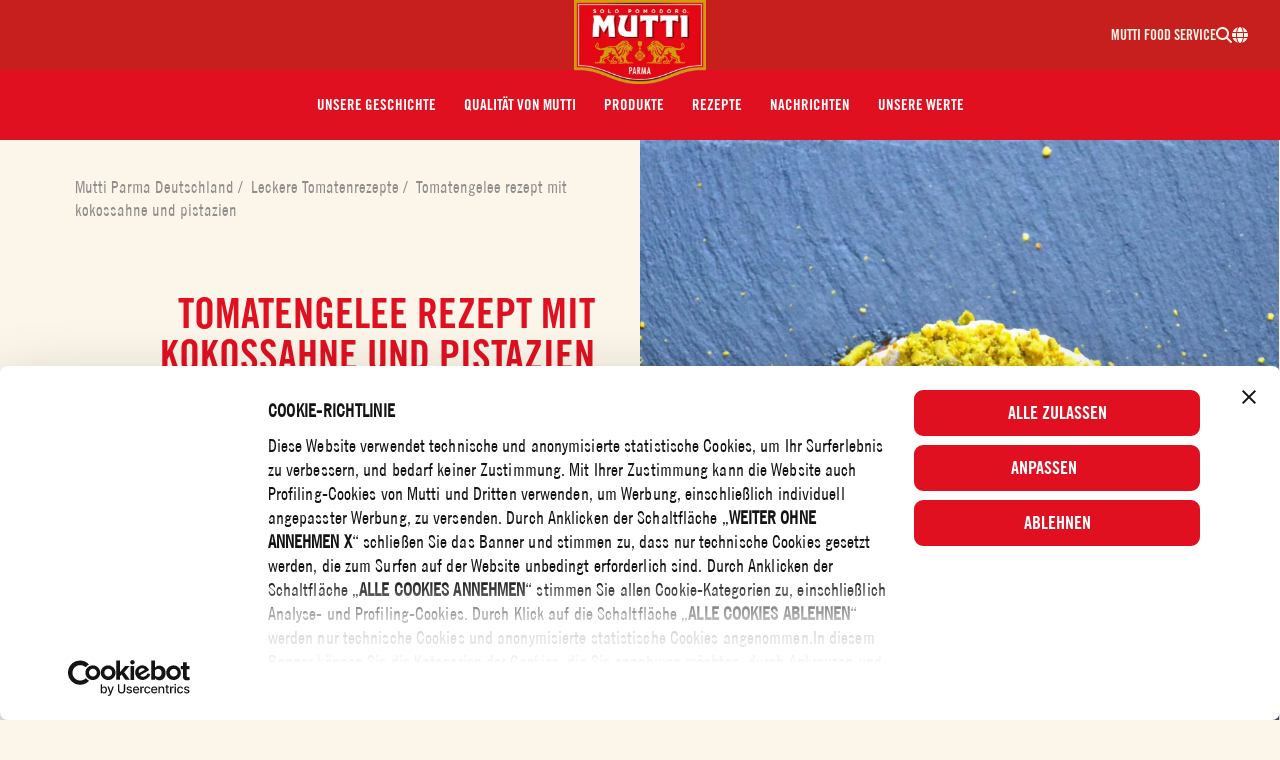

--- FILE ---
content_type: text/html; charset=UTF-8
request_url: https://mutti-parma.com/de/tomatenrezepte/tomatengelee-mit-kokossahne-und-geroesteten-pistazien/
body_size: 20173
content:
<!doctype html>
<html lang="de-DE">
  <head>
  <meta charset="utf-8">
  <meta http-equiv="x-ua-compatible" content="ie=edge">
  <meta name="viewport" content="width=device-width, initial-scale=1, shrink-to-fit=no">
      <script>
        (function () {
            var translatedPages = {"en_AU":"\/au\/recipes\/","en_CA":"\/can-en\/recipes\/","fr_CA":"\/can-fr\/nos-recettes\/","hr_HR":"\/hr","cs_CZ":"\/cz\/recipes\/","da_DK":"\/dk\/tomatopskrifter\/","fi_FI":"\/fi\/tomaattireseptit\/","fr_FR":"\/fr\/nos-recettes\/","it_IT":"\/it\/ricettario-rosso\/","ja_JP":"\/jp\/recipes\/","nl_NL":"\/nl\/recepten\/","nb_NO":"\/no\/tomatoppskrifter\/","pl_PL":"\/pl\/przepisy\/","ro_RO":"\/ro\/retete\/","sl_SI":"\/si","es_ES":"\/es","sv_SE":"\/se\/tomatrecept\/","en_GB":"\/en\/recipes\/","en_US":"\/us\/recipes\/"};

            var cookie = document.cookie.match('(^|;)\\s*lang_preference\\s*=\\s*([^;]+)') || [];
            cookie = cookie.pop();
            var redirect = '';
            if (cookie === 'da_DK') redirect = '/dk/';
            else if (cookie === 'de_DE') redirect = '/de/';
            else if (cookie === 'en_AU') redirect = '/au/';
            else if (cookie === 'en_CA') redirect = '/can-en/';
            else if (cookie === 'en_US') redirect = '/us/';
            else if (cookie === 'es_ES') redirect = '/es/';
            else if (cookie === 'fi_FI') redirect = '/fi/';
            else if (cookie === 'fr_CA') redirect = '/can-fr/';
            else if (cookie === 'fr_FR') redirect = '/fr/';
            else if (cookie === 'hr_HR') redirect = '/hr/';
            else if (cookie === 'it_IT') redirect = '/it/';
            else if (cookie === 'ja_JP') redirect = '/jp/';
            else if (cookie === 'nl_NL') redirect = '/nl/';
            else if (cookie === 'nb_NO') redirect = '/no/';
            else if (cookie === 'sl_SI') redirect = '/si/';
            else if (cookie === 'sv_SE') redirect = '/es/';
            else if (cookie === 'en_GB') redirect = '/en/';
            else if (cookie === 'pl_PL') redirect = '/pl/';
            else if (cookie === 'cs_CZ') redirect = '/cz/';
            else if (cookie === 'ru_RU') redirect = '/ru/';
            else if (cookie === 'ro_RO') redirect = '/ro/';

            if (redirect && !window.location.pathname.startsWith(redirect)) {
                if (translatedPages && translatedPages[cookie]) {
                    redirect = translatedPages[cookie];
                }
                window.location.pathname = redirect;
            }
        }());
    </script>
    <title>Tomatengelee mit Kokossahne und Pistazien | Mutti Rezepte</title>
	<style>img:is([sizes="auto" i], [sizes^="auto," i]) { contain-intrinsic-size: 3000px 1500px }</style>
	<script>dataLayer = [{"event":"wSetup","country":"de","pageType":"recipe","loggedIn":"false","recipeProduct":"Kirschtomaten","recipeProductCategory":"Kirsch- und Dattetomaten"}];</script>
<!-- Google Tag Manager -->
<script>(function(w,d,s,l,i){w[l]=w[l]||[];w[l].push({'gtm.start':
new Date().getTime(),event:'gtm.js'});var f=d.getElementsByTagName(s)[0],
j=d.createElement(s),dl=l!='dataLayer'?'&l='+l:'';j.async=true;j.src=
'https://www.googletagmanager.com/gtm.js?id='+i+dl;f.parentNode.insertBefore(j,f);
})(window,document,'script','dataLayer','GTM-TGSH69W');</script>
<!-- End Google Tag Manager --><link rel="preload" as="image" fetchpriority="high" href="https://mutti-parma.com/app/themes/mutti/dist/images/logo.webp?id=493e55ebd31573f40be8" /><link rel="preload" as="script" fetchpriority="high" href="https://mutti-parma.com/app/themes/mutti/dist/scripts/app.js?id=974c6c6992b9d82819ae" /><style>@font-face{font-display:fallback;font-family:TradeGothic LT CondEighteen;font-style:normal;font-weight:500;src:url(/app/themes/mutti/dist/fonts/TradeGothicLT-CondEighteen.woff2) format("woff2"),url(/app/themes/mutti/dist/fonts/TradeGothicLT-CondEighteen.woff) format("woff")}@font-face{font-display:fallback;font-family:Trade Gothic LT W04 Bd Cn No-2;font-style:normal;font-weight:700;src:url(/app/themes/mutti/dist/fonts/LT-WebFonts-1013457567_Latin_ex_Ot/Fonts/5730954/17afe088-d29a-4d07-9412-a607ccc8d3b4.woff2),url(/app/themes/mutti/dist/fonts/LT-WebFonts-1013457567_Latin_ex_Ot/Fonts/5730954/2b5b3032-3d28-4b56-987b-725df3efea58.woff)}@font-face{font-display:fallback;font-family:Shelby;font-style:normal;font-weight:400;src:url(/app/themes/mutti/dist/fonts/Shelby.woff2) format("woff2"),url(/app/themes/mutti/dist/fonts/Shelby.woff) format("woff")}@font-face{font-display:fallback;font-family:Kitten;font-style:normal;font-weight:400;src:url(/app/themes/mutti/dist/fonts/zetafonts_-_kitten_swash_monoline-webfont.woff2) format("woff2"),url(/app/themes/mutti/dist/fonts/zetafonts_-_kitten_swash_monoline-webfont.woff) format("woff")}@font-face{font-display:fallback;font-family:Rhode;font-style:normal;font-weight:400;src:url(/app/themes/mutti/dist/fonts/rhode_bold_condensed-webfont.woff2) format("woff2"),url(/app/themes/mutti/dist/fonts/rhode_bold_condensed-webfont.woff) format("woff")}
</style>
<!-- The SEO Framework von Sybre Waaijer -->
<meta name="robots" content="max-snippet:-1,max-image-preview:standard,max-video-preview:-1" />
<link rel="canonical" href="https://mutti-parma.com/de/tomatenrezepte/tomatengelee-mit-kokossahne-und-geroesteten-pistazien/" />
<meta name="description" content="Tomatengelee rezept mit kokossahne und pistazien: Das Rezept schrittweise zuhause mit den einzigartigen, italienischen Mutti&#x2d;Tomaten kochen!" />
<meta property="og:type" content="article" />
<meta property="og:locale" content="de_DE" />
<meta property="og:site_name" content="Mutti Rezepte" />
<meta property="og:title" content="Tomatengelee mit Kokossahne und Pistazien | Mutti Rezepte" />
<meta property="og:description" content="Tomatengelee rezept mit kokossahne und pistazien: Das Rezept schrittweise zuhause mit den einzigartigen, italienischen Mutti&#x2d;Tomaten kochen!" />
<meta property="og:url" content="https://mutti-parma.com/de/tomatenrezepte/tomatengelee-mit-kokossahne-und-geroesteten-pistazien/" />
<meta property="og:image" content="https://mutti-parma.com/app/uploads/sites/15/2020/11/tomatengelee-mit-kokossahne-und-geroesteten-pistazie.jpg" />
<meta property="og:image:width" content="3000" />
<meta property="og:image:height" content="1987" />
<meta property="og:image:alt" content="tomatengelee mit kokossahne und geroesteten pistazie" />
<meta property="article:published_time" content="2020-11-13T17:09:25+00:00" />
<meta property="article:modified_time" content="2023-03-21T10:24:28+00:00" />
<meta name="twitter:card" content="summary_large_image" />
<meta name="twitter:title" content="Tomatengelee mit Kokossahne und Pistazien | Mutti Rezepte" />
<meta name="twitter:description" content="Tomatengelee rezept mit kokossahne und pistazien: Das Rezept schrittweise zuhause mit den einzigartigen, italienischen Mutti&#x2d;Tomaten kochen!" />
<meta name="twitter:image" content="https://mutti-parma.com/app/uploads/sites/15/2020/11/tomatengelee-mit-kokossahne-und-geroesteten-pistazie.jpg" />
<meta name="twitter:image:alt" content="tomatengelee mit kokossahne und geroesteten pistazie" />
<script type="application/ld+json">{"@context":"https://schema.org","@graph":[{"@type":"WebSite","@id":"https://mutti-parma.com/de/#/schema/WebSite","url":"https://mutti-parma.com/de/","name":"Mutti Germany","inLanguage":"de","potentialAction":{"@type":"SearchAction","target":{"@type":"EntryPoint","urlTemplate":"https://mutti-parma.com/de/search/{search_term_string}/"},"query-input":"required name=search_term_string"},"publisher":{"@type":"Organization","@id":"https://mutti-parma.com/de/#/schema/Organization","name":"Mutti Germany","url":"https://mutti-parma.com/de/"}},{"@type":"WebPage","@id":"https://mutti-parma.com/de/tomatenrezepte/tomatengelee-mit-kokossahne-und-geroesteten-pistazien/","url":"https://mutti-parma.com/de/tomatenrezepte/tomatengelee-mit-kokossahne-und-geroesteten-pistazien/","name":"Tomatengelee mit Kokossahne und Pistazien | Mutti Rezepte","description":"Tomatengelee rezept mit kokossahne und pistazien: Das Rezept schrittweise zuhause mit den einzigartigen, italienischen Mutti&#x2d;Tomaten kochen!","inLanguage":"de","isPartOf":{"@id":"https://mutti-parma.com/de/#/schema/WebSite"},"potentialAction":{"@type":"ReadAction","target":"https://mutti-parma.com/de/tomatenrezepte/tomatengelee-mit-kokossahne-und-geroesteten-pistazien/"},"datePublished":"2020-11-13T17:09:25+00:00","dateModified":"2023-03-21T10:24:28+00:00","author":{"@type":"Person","@id":"https://mutti-parma.com/de/#/schema/Person/855f415678e6b3fd251726044f7a942f","name":"kfugmann"},"primaryImageOfPage":{"@id":"https://mutti-parma.com/de/tomatenrezepte/tomatengelee-mit-kokossahne-und-geroesteten-pistazien/#primaryimage"},"image":{"@id":"https://mutti-parma.com/de/tomatenrezepte/tomatengelee-mit-kokossahne-und-geroesteten-pistazien/#primaryimage"},"thumbnailUrl":"https://mutti-parma.com/de/tomatenrezepte/tomatengelee-mit-kokossahne-und-geroesteten-pistazien/#primaryimage"},{"@type":"ImageObject","inLanguage":"de_DE","@id":"https://mutti-parma.com/de/tomatenrezepte/tomatengelee-mit-kokossahne-und-geroesteten-pistazien/#primaryimage","url":"https://mutti-parma.com/app/uploads/sites/15/2020/11/tomatengelee-mit-kokossahne-und-geroesteten-pistazie.jpg","contentUrl":"https://mutti-parma.com/app/uploads/sites/15/2020/11/tomatengelee-mit-kokossahne-und-geroesteten-pistazie.jpg","width":3000,"height":1987},{"@type":"BreadcrumbList","@id":"https://mutti-parma.com/de/tomatenrezepte/tomatengelee-mit-kokossahne-und-geroesteten-pistazien/#/schema/BreadcrumbList","itemListElement":[{"@type":"ListItem","position":1,"item":{"@id":"https://mutti-parma.com/de/","name":"Mutti Parma Deutschland"}},{"@type":"ListItem","position":2,"item":{"@id":"https://mutti-parma.com/de/tomatenrezepte/","name":"Leckere Tomatenrezepte"}},{"@type":"ListItem","position":3,"item":{"@id":"https://mutti-parma.com/de/tomatenrezepte/tomatengelee-mit-kokossahne-und-geroesteten-pistazien/","name":"Tomatengelee rezept mit kokossahne und pistazien"}}]}]}</script>
<!-- / The SEO Framework von Sybre Waaijer | 8.48ms meta | 6.79ms boot -->

<link href='https://www.googletagmanager.com' crossorigin rel='preconnect' />
<link rel='stylesheet' id='wp-block-library-css' href='https://mutti-parma.com/de/wp-includes/css/dist/block-library/style.min.css?xyz=soCBOkA3qbvCw' type='text/css' media='all' />
<style id='wp-block-library-theme-inline-css' type='text/css'>
.wp-block-audio :where(figcaption){color:#555;font-size:13px;text-align:center}.is-dark-theme .wp-block-audio :where(figcaption){color:#ffffffa6}.wp-block-audio{margin:0 0 1em}.wp-block-code{border:1px solid #ccc;border-radius:4px;font-family:Menlo,Consolas,monaco,monospace;padding:.8em 1em}.wp-block-embed :where(figcaption){color:#555;font-size:13px;text-align:center}.is-dark-theme .wp-block-embed :where(figcaption){color:#ffffffa6}.wp-block-embed{margin:0 0 1em}.blocks-gallery-caption{color:#555;font-size:13px;text-align:center}.is-dark-theme .blocks-gallery-caption{color:#ffffffa6}:root :where(.wp-block-image figcaption){color:#555;font-size:13px;text-align:center}.is-dark-theme :root :where(.wp-block-image figcaption){color:#ffffffa6}.wp-block-image{margin:0 0 1em}.wp-block-pullquote{border-bottom:4px solid;border-top:4px solid;color:currentColor;margin-bottom:1.75em}.wp-block-pullquote cite,.wp-block-pullquote footer,.wp-block-pullquote__citation{color:currentColor;font-size:.8125em;font-style:normal;text-transform:uppercase}.wp-block-quote{border-left:.25em solid;margin:0 0 1.75em;padding-left:1em}.wp-block-quote cite,.wp-block-quote footer{color:currentColor;font-size:.8125em;font-style:normal;position:relative}.wp-block-quote:where(.has-text-align-right){border-left:none;border-right:.25em solid;padding-left:0;padding-right:1em}.wp-block-quote:where(.has-text-align-center){border:none;padding-left:0}.wp-block-quote.is-large,.wp-block-quote.is-style-large,.wp-block-quote:where(.is-style-plain){border:none}.wp-block-search .wp-block-search__label{font-weight:700}.wp-block-search__button{border:1px solid #ccc;padding:.375em .625em}:where(.wp-block-group.has-background){padding:1.25em 2.375em}.wp-block-separator.has-css-opacity{opacity:.4}.wp-block-separator{border:none;border-bottom:2px solid;margin-left:auto;margin-right:auto}.wp-block-separator.has-alpha-channel-opacity{opacity:1}.wp-block-separator:not(.is-style-wide):not(.is-style-dots){width:100px}.wp-block-separator.has-background:not(.is-style-dots){border-bottom:none;height:1px}.wp-block-separator.has-background:not(.is-style-wide):not(.is-style-dots){height:2px}.wp-block-table{margin:0 0 1em}.wp-block-table td,.wp-block-table th{word-break:normal}.wp-block-table :where(figcaption){color:#555;font-size:13px;text-align:center}.is-dark-theme .wp-block-table :where(figcaption){color:#ffffffa6}.wp-block-video :where(figcaption){color:#555;font-size:13px;text-align:center}.is-dark-theme .wp-block-video :where(figcaption){color:#ffffffa6}.wp-block-video{margin:0 0 1em}:root :where(.wp-block-template-part.has-background){margin-bottom:0;margin-top:0;padding:1.25em 2.375em}
</style>
<link rel='stylesheet' id='wp-gutenberg-hidden-blocks/frontend.css-css' href='https://mutti-parma.com/app/plugins/wp-gutenberg-hidden-blocks/dist/frontend.css?id=b66c21a61bbc207e261d' type='text/css' media='all' />
<style id='safe-svg-svg-icon-style-inline-css' type='text/css'>
.safe-svg-cover{text-align:center}.safe-svg-cover .safe-svg-inside{display:inline-block;max-width:100%}.safe-svg-cover svg{fill:currentColor;height:100%;max-height:100%;max-width:100%;width:100%}

</style>
<style id='genero-button-popup-style-inline-css' type='text/css'>
:root{--gbp-popup-width:996px;--gbp-popup-max-height:500px;--gbp-popup-padding:32px;--gbp-button-padding:16px}.wp-block-genero-button-popup__button{background:var(--gbp--button-background,#fff);color:var(--gbp--button-color,#000);border-radius:8px;box-shadow:0 0 10px rgba(0,0,0,.2);padding:var(--gbp-button-padding);border:0;-webkit-appearance:none;appearance:none;text-align:center;min-width:100px;cursor:pointer;width:100%}.wp-block-genero-button-popup__popup{position:fixed;height:100vh;width:100vw;top:0;left:0;overflow-y:scroll;align-items:center;justify-content:center;background-color:rgba(26,26,26,.3215686274509804);display:grid;opacity:0;visibility:hidden;transition:opacity .2s ease-out;z-index:100;padding:var(--gbp-popup-padding)}.wp-block-genero-button-popup__popup__inner-container{max-width:90vw;width:var(--gbp-popup-width);background:#fff;box-shadow:0 0 10px rgba(0,0,0,.25098039215686274);border-radius:16px;padding:var(--gbp-popup-padding)}.wp-block-genero-button-popup__popup[aria-expanded=true]{opacity:1;visibility:visible}.wp-block-genero-button-popup__popup__header{display:flex;margin-bottom:var(--gbp-popup-padding)}.wp-block-genero-button-popup__popup__title{flex-grow:1;display:flex}.wp-block-genero-button-popup__popup__close-button{padding:0;margin:0;flex-grow:0;-webkit-appearance:none;appearance:none;border:0;background:transparent;cursor:pointer}.wp-block-genero-button-popup__popup__content>.alignfull,.wp-block-genero-button-popup__popup__content>.alignwide{width:100%;margin-left:0;margin-right:0}

</style>
<style id='genero-button-popups-style-inline-css' type='text/css'>
:root{--gbp-button-gutter:16px}.wp-block-genero-button-popups__inner-container{display:flex;flex-wrap:wrap;justify-content:center;margin-left:calc(var(--gbp-button-gutter)/2*-1);margin-top:calc(var(--gbp-button-gutter)/2*-1)}.wp-block-genero-button-popups__inner-container>.wp-block-genero-button-popup{margin:calc(var(--gbp-button-gutter)/2)}.wp-block-genero-button-popups.is-content-justification-right .wp-block-genero-button-popups__inner-container{justify-content:flex-end}.wp-block-genero-button-popups.is-content-justification-left .wp-block-genero-button-popups__inner-container{justify-content:flex-start}.wp-block-genero-button-popups.is-content-justification-space-between .wp-block-genero-button-popups__inner-container{justify-content:space-between}.wp-block-genero-button-popups.is-content-justification-expand .wp-block-genero-button-popups__inner-container{justify-content:normal}.wp-block-genero-button-popups.is-content-justification-expand .wp-block-genero-button-popups__inner-container>.wp-block-genero-button-popup{flex:1 0 auto}

</style>
<style id='global-styles-inline-css' type='text/css'>
:root{--wp--preset--aspect-ratio--square: 1;--wp--preset--aspect-ratio--4-3: 4/3;--wp--preset--aspect-ratio--3-4: 3/4;--wp--preset--aspect-ratio--3-2: 3/2;--wp--preset--aspect-ratio--2-3: 2/3;--wp--preset--aspect-ratio--16-9: 16/9;--wp--preset--aspect-ratio--9-16: 9/16;--wp--preset--color--black: var(--color-black);--wp--preset--color--cyan-bluish-gray: #abb8c3;--wp--preset--color--white: var(--color-white);--wp--preset--color--pale-pink: #f78da7;--wp--preset--color--vivid-red: #cf2e2e;--wp--preset--color--luminous-vivid-orange: #ff6900;--wp--preset--color--luminous-vivid-amber: #fcb900;--wp--preset--color--light-green-cyan: #7bdcb5;--wp--preset--color--vivid-green-cyan: #00d084;--wp--preset--color--pale-cyan-blue: #8ed1fc;--wp--preset--color--vivid-cyan-blue: #0693e3;--wp--preset--color--vivid-purple: #9b51e0;--wp--preset--color--primary: var(--color-primary);--wp--preset--color--darkred: var(--color-darkred);--wp--preset--color--secondary: var(--color-secondary);--wp--preset--color--beige: var(--color-beige);--wp--preset--color--orange: var(--color-orange);--wp--preset--color--green: var(--color-green);--wp--preset--color--pitchblack: var(--color-pitchblack);--wp--preset--gradient--vivid-cyan-blue-to-vivid-purple: linear-gradient(135deg,rgba(6,147,227,1) 0%,rgb(155,81,224) 100%);--wp--preset--gradient--light-green-cyan-to-vivid-green-cyan: linear-gradient(135deg,rgb(122,220,180) 0%,rgb(0,208,130) 100%);--wp--preset--gradient--luminous-vivid-amber-to-luminous-vivid-orange: linear-gradient(135deg,rgba(252,185,0,1) 0%,rgba(255,105,0,1) 100%);--wp--preset--gradient--luminous-vivid-orange-to-vivid-red: linear-gradient(135deg,rgba(255,105,0,1) 0%,rgb(207,46,46) 100%);--wp--preset--gradient--very-light-gray-to-cyan-bluish-gray: linear-gradient(135deg,rgb(238,238,238) 0%,rgb(169,184,195) 100%);--wp--preset--gradient--cool-to-warm-spectrum: linear-gradient(135deg,rgb(74,234,220) 0%,rgb(151,120,209) 20%,rgb(207,42,186) 40%,rgb(238,44,130) 60%,rgb(251,105,98) 80%,rgb(254,248,76) 100%);--wp--preset--gradient--blush-light-purple: linear-gradient(135deg,rgb(255,206,236) 0%,rgb(152,150,240) 100%);--wp--preset--gradient--blush-bordeaux: linear-gradient(135deg,rgb(254,205,165) 0%,rgb(254,45,45) 50%,rgb(107,0,62) 100%);--wp--preset--gradient--luminous-dusk: linear-gradient(135deg,rgb(255,203,112) 0%,rgb(199,81,192) 50%,rgb(65,88,208) 100%);--wp--preset--gradient--pale-ocean: linear-gradient(135deg,rgb(255,245,203) 0%,rgb(182,227,212) 50%,rgb(51,167,181) 100%);--wp--preset--gradient--electric-grass: linear-gradient(135deg,rgb(202,248,128) 0%,rgb(113,206,126) 100%);--wp--preset--gradient--midnight: linear-gradient(135deg,rgb(2,3,129) 0%,rgb(40,116,252) 100%);--wp--preset--font-size--small: 13px;--wp--preset--font-size--medium: 20px;--wp--preset--font-size--large: var(--text-size-xl);--wp--preset--font-size--x-large: 42px;--wp--preset--font-size--xs: var(--text-size-xs);--wp--preset--font-size--sm: var(--text-size-sm);--wp--preset--font-size--base: var(--text-size-base);--wp--preset--font-size--xxl: var(--text-size-xxl);--wp--preset--font-size--xl-heading: var(--xl-heading-font-size);--wp--preset--font-size--xxl-heading: var(--xxl-heading-font-size);--wp--preset--font-size--h-1: var(--h1-font-size);--wp--preset--font-size--h-2: var(--h2-font-size);--wp--preset--font-size--h-3: var(--h3-font-size);--wp--preset--font-size--h-4: var(--h4-font-size);--wp--preset--font-size--h-5: var(--h5-font-size);--wp--preset--font-size--h-6: var(--h6-font-size);--wp--preset--font-family--kitten: Kitten;--wp--preset--font-family--rhode: Rhode;--wp--preset--spacing--20: 0.44rem;--wp--preset--spacing--30: 0.67rem;--wp--preset--spacing--40: 1rem;--wp--preset--spacing--50: 1.5rem;--wp--preset--spacing--60: 2.25rem;--wp--preset--spacing--70: 3.38rem;--wp--preset--spacing--80: 5.06rem;--wp--preset--shadow--natural: 6px 6px 9px rgba(0, 0, 0, 0.2);--wp--preset--shadow--deep: 12px 12px 50px rgba(0, 0, 0, 0.4);--wp--preset--shadow--sharp: 6px 6px 0px rgba(0, 0, 0, 0.2);--wp--preset--shadow--outlined: 6px 6px 0px -3px rgba(255, 255, 255, 1), 6px 6px rgba(0, 0, 0, 1);--wp--preset--shadow--crisp: 6px 6px 0px rgba(0, 0, 0, 1);}:root { --wp--style--global--content-size: var(--content-width);--wp--style--global--wide-size: var(--alignwide-width); }:where(body) { margin: 0; }.wp-site-blocks > .alignleft { float: left; margin-right: 2em; }.wp-site-blocks > .alignright { float: right; margin-left: 2em; }.wp-site-blocks > .aligncenter { justify-content: center; margin-left: auto; margin-right: auto; }:where(.is-layout-flex){gap: 0.5em;}:where(.is-layout-grid){gap: 0.5em;}.is-layout-flow > .alignleft{float: left;margin-inline-start: 0;margin-inline-end: 2em;}.is-layout-flow > .alignright{float: right;margin-inline-start: 2em;margin-inline-end: 0;}.is-layout-flow > .aligncenter{margin-left: auto !important;margin-right: auto !important;}.is-layout-constrained > .alignleft{float: left;margin-inline-start: 0;margin-inline-end: 2em;}.is-layout-constrained > .alignright{float: right;margin-inline-start: 2em;margin-inline-end: 0;}.is-layout-constrained > .aligncenter{margin-left: auto !important;margin-right: auto !important;}.is-layout-constrained > :where(:not(.alignleft):not(.alignright):not(.alignfull)){max-width: var(--wp--style--global--content-size);margin-left: auto !important;margin-right: auto !important;}.is-layout-constrained > .alignwide{max-width: var(--wp--style--global--wide-size);}body .is-layout-flex{display: flex;}.is-layout-flex{flex-wrap: wrap;align-items: center;}.is-layout-flex > :is(*, div){margin: 0;}body .is-layout-grid{display: grid;}.is-layout-grid > :is(*, div){margin: 0;}body{padding-top: 0px;padding-right: 0px;padding-bottom: 0px;padding-left: 0px;}a:where(:not(.wp-element-button)){text-decoration: underline;}:root :where(.wp-element-button, .wp-block-button__link){background-color: #32373c;border-width: 0;color: #fff;font-family: inherit;font-size: inherit;line-height: inherit;padding: calc(0.667em + 2px) calc(1.333em + 2px);text-decoration: none;}.has-black-color{color: var(--wp--preset--color--black) !important;}.has-cyan-bluish-gray-color{color: var(--wp--preset--color--cyan-bluish-gray) !important;}.has-white-color{color: var(--wp--preset--color--white) !important;}.has-pale-pink-color{color: var(--wp--preset--color--pale-pink) !important;}.has-vivid-red-color{color: var(--wp--preset--color--vivid-red) !important;}.has-luminous-vivid-orange-color{color: var(--wp--preset--color--luminous-vivid-orange) !important;}.has-luminous-vivid-amber-color{color: var(--wp--preset--color--luminous-vivid-amber) !important;}.has-light-green-cyan-color{color: var(--wp--preset--color--light-green-cyan) !important;}.has-vivid-green-cyan-color{color: var(--wp--preset--color--vivid-green-cyan) !important;}.has-pale-cyan-blue-color{color: var(--wp--preset--color--pale-cyan-blue) !important;}.has-vivid-cyan-blue-color{color: var(--wp--preset--color--vivid-cyan-blue) !important;}.has-vivid-purple-color{color: var(--wp--preset--color--vivid-purple) !important;}.has-primary-color{color: var(--wp--preset--color--primary) !important;}.has-darkred-color{color: var(--wp--preset--color--darkred) !important;}.has-secondary-color{color: var(--wp--preset--color--secondary) !important;}.has-beige-color{color: var(--wp--preset--color--beige) !important;}.has-orange-color{color: var(--wp--preset--color--orange) !important;}.has-green-color{color: var(--wp--preset--color--green) !important;}.has-pitchblack-color{color: var(--wp--preset--color--pitchblack) !important;}.has-black-background-color{background-color: var(--wp--preset--color--black) !important;}.has-cyan-bluish-gray-background-color{background-color: var(--wp--preset--color--cyan-bluish-gray) !important;}.has-white-background-color{background-color: var(--wp--preset--color--white) !important;}.has-pale-pink-background-color{background-color: var(--wp--preset--color--pale-pink) !important;}.has-vivid-red-background-color{background-color: var(--wp--preset--color--vivid-red) !important;}.has-luminous-vivid-orange-background-color{background-color: var(--wp--preset--color--luminous-vivid-orange) !important;}.has-luminous-vivid-amber-background-color{background-color: var(--wp--preset--color--luminous-vivid-amber) !important;}.has-light-green-cyan-background-color{background-color: var(--wp--preset--color--light-green-cyan) !important;}.has-vivid-green-cyan-background-color{background-color: var(--wp--preset--color--vivid-green-cyan) !important;}.has-pale-cyan-blue-background-color{background-color: var(--wp--preset--color--pale-cyan-blue) !important;}.has-vivid-cyan-blue-background-color{background-color: var(--wp--preset--color--vivid-cyan-blue) !important;}.has-vivid-purple-background-color{background-color: var(--wp--preset--color--vivid-purple) !important;}.has-primary-background-color{background-color: var(--wp--preset--color--primary) !important;}.has-darkred-background-color{background-color: var(--wp--preset--color--darkred) !important;}.has-secondary-background-color{background-color: var(--wp--preset--color--secondary) !important;}.has-beige-background-color{background-color: var(--wp--preset--color--beige) !important;}.has-orange-background-color{background-color: var(--wp--preset--color--orange) !important;}.has-green-background-color{background-color: var(--wp--preset--color--green) !important;}.has-pitchblack-background-color{background-color: var(--wp--preset--color--pitchblack) !important;}.has-black-border-color{border-color: var(--wp--preset--color--black) !important;}.has-cyan-bluish-gray-border-color{border-color: var(--wp--preset--color--cyan-bluish-gray) !important;}.has-white-border-color{border-color: var(--wp--preset--color--white) !important;}.has-pale-pink-border-color{border-color: var(--wp--preset--color--pale-pink) !important;}.has-vivid-red-border-color{border-color: var(--wp--preset--color--vivid-red) !important;}.has-luminous-vivid-orange-border-color{border-color: var(--wp--preset--color--luminous-vivid-orange) !important;}.has-luminous-vivid-amber-border-color{border-color: var(--wp--preset--color--luminous-vivid-amber) !important;}.has-light-green-cyan-border-color{border-color: var(--wp--preset--color--light-green-cyan) !important;}.has-vivid-green-cyan-border-color{border-color: var(--wp--preset--color--vivid-green-cyan) !important;}.has-pale-cyan-blue-border-color{border-color: var(--wp--preset--color--pale-cyan-blue) !important;}.has-vivid-cyan-blue-border-color{border-color: var(--wp--preset--color--vivid-cyan-blue) !important;}.has-vivid-purple-border-color{border-color: var(--wp--preset--color--vivid-purple) !important;}.has-primary-border-color{border-color: var(--wp--preset--color--primary) !important;}.has-darkred-border-color{border-color: var(--wp--preset--color--darkred) !important;}.has-secondary-border-color{border-color: var(--wp--preset--color--secondary) !important;}.has-beige-border-color{border-color: var(--wp--preset--color--beige) !important;}.has-orange-border-color{border-color: var(--wp--preset--color--orange) !important;}.has-green-border-color{border-color: var(--wp--preset--color--green) !important;}.has-pitchblack-border-color{border-color: var(--wp--preset--color--pitchblack) !important;}.has-vivid-cyan-blue-to-vivid-purple-gradient-background{background: var(--wp--preset--gradient--vivid-cyan-blue-to-vivid-purple) !important;}.has-light-green-cyan-to-vivid-green-cyan-gradient-background{background: var(--wp--preset--gradient--light-green-cyan-to-vivid-green-cyan) !important;}.has-luminous-vivid-amber-to-luminous-vivid-orange-gradient-background{background: var(--wp--preset--gradient--luminous-vivid-amber-to-luminous-vivid-orange) !important;}.has-luminous-vivid-orange-to-vivid-red-gradient-background{background: var(--wp--preset--gradient--luminous-vivid-orange-to-vivid-red) !important;}.has-very-light-gray-to-cyan-bluish-gray-gradient-background{background: var(--wp--preset--gradient--very-light-gray-to-cyan-bluish-gray) !important;}.has-cool-to-warm-spectrum-gradient-background{background: var(--wp--preset--gradient--cool-to-warm-spectrum) !important;}.has-blush-light-purple-gradient-background{background: var(--wp--preset--gradient--blush-light-purple) !important;}.has-blush-bordeaux-gradient-background{background: var(--wp--preset--gradient--blush-bordeaux) !important;}.has-luminous-dusk-gradient-background{background: var(--wp--preset--gradient--luminous-dusk) !important;}.has-pale-ocean-gradient-background{background: var(--wp--preset--gradient--pale-ocean) !important;}.has-electric-grass-gradient-background{background: var(--wp--preset--gradient--electric-grass) !important;}.has-midnight-gradient-background{background: var(--wp--preset--gradient--midnight) !important;}.has-small-font-size{font-size: var(--wp--preset--font-size--small) !important;}.has-medium-font-size{font-size: var(--wp--preset--font-size--medium) !important;}.has-large-font-size{font-size: var(--wp--preset--font-size--large) !important;}.has-x-large-font-size{font-size: var(--wp--preset--font-size--x-large) !important;}.has-xs-font-size{font-size: var(--wp--preset--font-size--xs) !important;}.has-sm-font-size{font-size: var(--wp--preset--font-size--sm) !important;}.has-base-font-size{font-size: var(--wp--preset--font-size--base) !important;}.has-xxl-font-size{font-size: var(--wp--preset--font-size--xxl) !important;}.has-xl-heading-font-size{font-size: var(--wp--preset--font-size--xl-heading) !important;}.has-xxl-heading-font-size{font-size: var(--wp--preset--font-size--xxl-heading) !important;}.has-h-1-font-size{font-size: var(--wp--preset--font-size--h-1) !important;}.has-h-2-font-size{font-size: var(--wp--preset--font-size--h-2) !important;}.has-h-3-font-size{font-size: var(--wp--preset--font-size--h-3) !important;}.has-h-4-font-size{font-size: var(--wp--preset--font-size--h-4) !important;}.has-h-5-font-size{font-size: var(--wp--preset--font-size--h-5) !important;}.has-h-6-font-size{font-size: var(--wp--preset--font-size--h-6) !important;}.has-kitten-font-family{font-family: var(--wp--preset--font-family--kitten) !important;}.has-rhode-font-family{font-family: var(--wp--preset--font-family--rhode) !important;}
:where(.wp-block-post-template.is-layout-flex){gap: 1.25em;}:where(.wp-block-post-template.is-layout-grid){gap: 1.25em;}
:where(.wp-block-columns.is-layout-flex){gap: 2em;}:where(.wp-block-columns.is-layout-grid){gap: 2em;}
:root :where(.wp-block-pullquote){font-size: 1.5em;line-height: 1.6;}
</style>
<link rel='stylesheet' id='wp-contest/css-css' href='https://mutti-parma.com/app/plugins/wp-contest/dist/main.css?ver=1768573760' type='text/css' media='all' />
<link rel='stylesheet' id='sage/reset.css-css' href='https://mutti-parma.com/app/themes/mutti/dist/styles/reset.css?id=9f1d1791305ed89191c9' type='text/css' media='all' />
<link rel='stylesheet' id='sage/app.css-css' href='https://mutti-parma.com/app/themes/mutti/dist/styles/app.css?id=bcf46f6d7603130f1969' type='text/css' media='all' />
<script type="text/javascript" src="https://mutti-parma.com/app/plugins/wp-gutenberg-button-popup/src/blocks/button_popup/dist/script.js?ver=6d18cadf66294df94f68202eaf751f3c" id="genero-button-popup-script-js"></script>
<link rel="https://api.w.org/" href="https://mutti-parma.com/de/wp-json/" /><link rel="alternate" title="JSON" type="application/json" href="https://mutti-parma.com/de/wp-json/wp/v2/recipe/4456" /><link rel="EditURI" type="application/rsd+xml" title="RSD" href="https://mutti-parma.com/de/xmlrpc.php?rsd" />
<link rel="alternate" title="oEmbed (JSON)" type="application/json+oembed" href="https://mutti-parma.com/de/wp-json/oembed/1.0/embed?url=https%3A%2F%2Fmutti-parma.com%2Fde%2Ftomatenrezepte%2Ftomatengelee-mit-kokossahne-und-geroesteten-pistazien%2F" />
<link rel="alternate" title="oEmbed (XML)" type="text/xml+oembed" href="https://mutti-parma.com/de/wp-json/oembed/1.0/embed?url=https%3A%2F%2Fmutti-parma.com%2Fde%2Ftomatenrezepte%2Ftomatengelee-mit-kokossahne-und-geroesteten-pistazien%2F&#038;format=xml" />
<script type="application/ld+json">{"@context":"http:\/\/schema.org\/","@type":"Recipe","name":"Tomatengelee rezept mit kokossahne und pistazien","author":{"@type":"Organization","name":"Mutti Germany","url":"https:\/\/mutti-parma.com\/de","@id":"https:\/\/mutti-parma.com\/de\/#schema\/Organization"},"datePublished":"2020-11-13","image":["https:\/\/mutti-parma.com\/app\/uploads\/sites\/15\/2020\/11\/tomatengelee-mit-kokossahne-und-geroesteten-pistazie-600x600.jpg","https:\/\/mutti-parma.com\/app\/uploads\/sites\/15\/2020\/11\/tomatengelee-mit-kokossahne-und-geroesteten-pistazie-800x600.jpg","https:\/\/mutti-parma.com\/app\/uploads\/sites\/15\/2020\/11\/tomatengelee-mit-kokossahne-und-geroesteten-pistazie-800x450.jpg"],"description":"Das Rezept wurde von Uzay T\u00fcrkseven im Rahmen des Kochwettbewerbs Goldener Tomatenkoch 2020 eingereicht. Uzay T\u00fcrkseven ist der Gewinner und der Goldene Tomatenkoch 2020.","recipeIngredient":["1 Dose Cherrytomaten","5 EL Zucker","1 gute Prise gemahlene Nelke","1 gute Prise gemahlener Kardamom","1 Dose Kokosmilch","200 ml Sahne","50 g gr\u00fcne Pistazien","1 EL Granatapfelsirup","1\/2 TL Vanillemark","1\/2 Blatt Gelatine"],"recipeInstructions":["Die Cherrytomaten in ein Sieb geben und den Saft dabei in einer Schale auffangen.","Die Cherrytomaten mit einem Messer anstechen, mit 3 El Zucker im Sieb vermengen und 1 Stunde ziehen lassen.","Die dabei abtropfende Fl\u00fcssigkeit ebenfalls in der Schale auffangen.","Die Tomaten auf einem Backblech aufreihen und bei 90\u00b0C ca. 3 Stunden lang trocknen lassen.","Den Inhalt der Schale in einem Topf geben, 1 El Zucker, Vanille Kardamom, Nelke und Granatapfelsirup zuf\u00fcgen und einmal aufkochen lassen, vom Herd nehmen und etwas ausk\u00fchlen lassen.","Die Gelatine in kaltem Wasser 10 Minuten einweichen lassen, ausdr\u00fccken und in den Topf r\u00fchren.","Die Masse auf 3 runde F\u00f6rmchen aufteilen und im K\u00fchlschrank gelieren lassen.","Die Sahne halbsteif Schlagen, 1 El Zucker hinzugeben, die ungesch\u00fcttelte Dose Kokosmilch \u00f6ffnen und 2 EL von dem abgesetzten Fett und Fruchtfleisch absch\u00f6pfen, zur Sahne geben und sehr steif schlagen.","Die Pistazien in einer kleinen Pfanne r\u00f6sten und in einem M\u00f6rser zerkleinern.","Auf das Tomatengelee in einem Ring die Sahne und die Pistazien schichten und mit einer kandierten Tomate aus dem Backofen garnieren und servieren."],"recipeCategory":["Desserts"],"prepTime":"PT1H30M","@id":"https:\/\/mutti-parma.com\/de\/tomatenrezepte\/tomatengelee-mit-kokossahne-und-geroesteten-pistazien\/#article","isPartOf":{"@id":"https:\/\/mutti-parma.com\/de\/tomatenrezepte\/tomatengelee-mit-kokossahne-und-geroesteten-pistazien\/"},"dateModified":"2020-11-13T17:09:25+00:00","mainEntityOfPage":{"@id":"https:\/\/mutti-parma.com\/de\/tomatenrezepte\/tomatengelee-mit-kokossahne-und-geroesteten-pistazien\/"},"publisher":{"@id":"https:\/\/mutti-parma.com\/de#\/schema\/Organization"},"inLanguage":"de_DE"}</script><link rel="alternate" hreflang="en" href="https://mutti-parma.com/recipes/"><link rel="alternate" hreflang="it-IT" href="https://mutti-parma.com/it/ricettario-rosso/"><link rel="alternate" hreflang="fi-FI" href="https://mutti-parma.com/fi/tomaattireseptit/"><link rel="alternate" hreflang="da-DK" href="https://mutti-parma.com/dk/tomatopskrifter/"><link rel="alternate" hreflang="nb-NO" href="https://mutti-parma.com/no/tomatoppskrifter/"><link rel="alternate" hreflang="sv-SE" href="https://mutti-parma.com/se/tomatrecept/"><link rel="alternate" hreflang="fr-FR" href="https://mutti-parma.com/fr/nos-recettes/"><link rel="alternate" hreflang="en-CA" href="https://mutti-parma.com/can-en/recipes/"><link rel="alternate" hreflang="fr-CA" href="https://mutti-parma.com/can-fr/nos-recettes/"><link rel="alternate" hreflang="en-GB" href="https://mutti-parma.com/en/recipes/"><link rel="alternate" hreflang="en-AU" href="https://mutti-parma.com/au/recipes/"><link rel="alternate" hreflang="cs-CZ" href="https://mutti-parma.com/cz/recipes/"><link rel="alternate" hreflang="pl-PL" href="https://mutti-parma.com/pl/przepisy/"><link rel="alternate" hreflang="nl-NL" href="https://mutti-parma.com/nl/recepten/"><link rel="alternate" hreflang="ro-RO" href="https://mutti-parma.com/ro/retete/"><link rel="alternate" hreflang="en-US" href="https://mutti-parma.com/us/recipes/"><link rel="alternate" hreflang="ja-JP" href="https://mutti-parma.com/jp/recipes/"><link rel="alternate" hreflang="de-DE" href="https://mutti-parma.com/de/tomatenrezepte/tomatengelee-mit-kokossahne-und-geroesteten-pistazien/"><link rel="alternate" href="https://mutti-parma.com/recipes/" hreflang="x-default">            <script type="text/javascript" id="spai_js" data-cfasync="false" data-spai-excluded="true">
                document.documentElement.className += " spai_has_js";
                (function(w, d){
                    var b = d.getElementsByTagName('head')[0];
                    var s = d.createElement("script");
                    var v = ("IntersectionObserver" in w) ? "" : "-compat";
                    s.async = true; // This includes the script as async.
                    s.src = "https://cdn1.mutti-parma.com/assets/js/bundles/spai-lib-bg" + v
                        + ".1.1.min.js?v=3.11.1";
                    w.spaiDomain = "cdn1.mutti-parma.com";
                    w.spaiData = {
                        version: "3.11.1",
                        key: "spai",
                        customKeys: [],
                        quality: "glossy",
                        convert: "webp",
                        lqip: false,
                                                rootMargin: "500px",
                        crop: true,
                        sizeBreakpoints: {"on":1,"base":50,"rate":10},
                        backgroundsMaxWidth: 1920,
                        resizeStyleBackgrounds: false,
                        nativeLazyLoad: true,
                        safeLazyBackgrounds: false,
                        asyncInitialParsing: true,
                        debug: false,
                        doSelectors: [{"selectors":"img","type":"attr","targetAttr":"src","attrType":"url","lazy":true,"resize":true}],
                        exclusions: {"selectors":{".wp-block-genero-button-popup__popup__inner-container img":{"lazy":0,"cdn":1,"resize":1,"lqip":0,"crop":0}},"urls":{"regex:\/\\\/\\\/([^\\\/]*\\.|)gravatar.com\\\/\/":{"lazy":0,"cdn":0,"resize":0,"lqip":0,"crop":-1}}},
                        sizeFromImageSuffix: true,
                        ajax_url: "https://mutti-parma.com/de/wp-admin/admin-ajax.php"
                    };
                    b.appendChild(s);
                }(window, document));
            </script>
            <link rel="icon" href="https://cdn1.mutti-parma.com/spai/q_glossy+ret_img+to_webp/mutti-parma.com/app/themes/mutti/dist/images/favicon/favicon-32.png?id=297b6c488ca26f66b588" data-spai-egr="1" sizes="32x32" />
<link rel="icon" href="https://cdn1.mutti-parma.com/spai/q_glossy+ret_img+to_webp/mutti-parma.com/app/themes/mutti/dist/images/favicon/favicon-192.png?id=ee607f6f4ca0e187c5d2" data-spai-egr="1" sizes="192x192" />
<link rel="apple-touch-icon" href="https://cdn1.mutti-parma.com/spai/q_glossy+ret_img+to_webp/mutti-parma.com/app/themes/mutti/dist/images/favicon/favicon-180.png?id=c01e62f230a1cb76f4ec" data-spai-egr="1" />
		<style type="text/css" id="wp-custom-css">
			.page-id-3885 .gsection_title {
	margin-top: 1em;
	margin-bottom: 0.25em;
	border-bottom: 1px solid; 
}

.page-id-3885 .gfield_required.gfield_required_text {
text-indent: -9999px;
  line-height: 0;
}
.page-id-3885 .gfield_required.gfield_required_text:after {
content: "*";
  text-indent: 0;
  display: block;
  line-height: initial;
}

/* Responsive */

@media screen and (max-width: 960px) {
	.page-id-3863 .alignfull
	{
	padding-right: 1rem;
	padding-left: 1rem;		
}
	.page-id-3863 .alignfull p,
	.page-id-3863 .alignfull ul li {
		text-align: left;
	}	
	.page-id-3863 .wp-block-media-text > .wp-block-column {
		margin-bottom: 0 !important;
	}
	.page-id-3863 .wp-block-spacer {
		display: none;
	}
	
.no-column-margin,
.no-column-margin .wp-block-column {
		margin-bottom: 0!important;
	}

.wp-block-embed-youtube
	{
		margin-bottom: 1rem!important;		
		margin-top: 1rem!important;
	}
	
figure.wp-block-image:not(.my-0) 	{
		margin-bottom: 1rem!important;		
		margin-top: 1rem!important;
	}
}

.mutti-custom-styles__button{
	max-width: 672px;
	margin: auto;
}

@media (max-width: 600px) {
	.page-id-7767 .wp-block-genero-button-popups__inner-container {
    justify-content: center !important;
  }
	.page-id-7767 .wp-block-genero-button-popup__popup__content > :first-child {
    margin-right: 50px;
  }
	.page-id-7767 .wp-block-group.has-beige-background-color {
		background-color: #f0e9d7 !important;
	}
}

.page-id-7767 .datterini-recipe-label,
.page-id-7767 .tondo-recipe-label {
  position: absolute;
	left: 0;
	width: 45%;
	text-align: center;
	bottom: 10%;
	font-size: 48px !important;
}

.page-id-7767 .ciliegini-recipe-label,
.page-id-7767 .pizzutello-recipe-label {
	position: absolute;
	right: 0;
	width: 40%;
	text-align: center;
	bottom: 10%;
	font-size: 48px !important;
}		</style>
		<link href="https://cdn1.mutti-parma.com" rel="preconnect" crossorigin></head>

  <body class="wp-singular recipe-template-default single single-recipe postid-4456 wp-embed-responsive wp-theme-mutti tomatengelee-mit-kokossahne-und-geroesteten-pistazien">
    <div id="fb-root"></div>
    <!-- Google Tag Manager (noscript) -->
<noscript><iframe src="https://www.googletagmanager.com/ns.html?id=GTM-TGSH69W"
height="0" width="0" style="display:none;visibility:hidden"></iframe></noscript>
<!-- End Google Tag Manager (noscript) -->
    
    <div id="app" class="app-container">
      <header class="header">
  <div class="header__top-container" id="top-container">
    <button
      class="header__menu-toggler"
      data-toggler
      aria-controls="primary-navigation"
      aria-expanded="false"
      aria-haspopup="true"
      aria-label="Menu"
    >
      <span
        class="header__menu-toggler-icon"
        aria-hidden="true"
      ></span>
    </button>

        <div class="header__logo">
      <div class="header__logo__inner">
        <a href="https://mutti-parma.com/de/" rel="home">
          <img src="https://mutti-parma.com/app/themes/mutti/dist/images/logo.webp?id=493e55ebd31573f40be8" width="132" height="84" loading="eager" data-spai-excluded fetchpriority="high" alt="Mutti Parma Deutschland" fetchpriority="high" data-spai-crop="false" / data-spai-excluded="true">
        </a>
      </div>
    </div>

    <nav class="header__secondary-navigation">
      <ul>
                  <li tabindex="0" >
  <a
    href="https://mutti-parma.com/de/kulinarische-spitzenleistungen-mit-mutti-pomodoro-im-foodservice/"
    class="menu-item  "
    
    target=""
    data-gtm-track
    data-gtm-event="GAevent"
    data-gtm-event-id="01"
    data-gtm-category="header"
    data-gtm-action="menu"
    data-gtm-label="mutti_food_service"
  >
    <span>Mutti Food Service</span>
  </a>

  </li>
        
        <li>
          <form action="https://mutti-parma.com/de/" method="get" role="search" class="header__search">
            <input
              type="search"
              class="header__search__input"
              name="s"
            >
            <button type="submit" class="header__search__button">
              <i class="fa-solid fa-magnifying-glass" title="Search"></i>
            </button>
          </form>
        </li>

        <li
  class="header__country-selector"
  tabindex="0"
  data-vue-wrapper
  data-gtm-track
  data-gtm-event="GAevent"
  data-gtm-event-id="03"
  data-gtm-category="country"
  data-gtm-action="step1"
  data-gtm-label="click"
>
  <button @click="toggleCountrySelector" title="Deutsch (Deutschland)" class="menu-item">
    <span>
      Change country
    </span>
    <i class="fa-solid fa-globe" title="DEU"></i>
  </button>
</li>
      </ul>
    </nav>

    <button
      data-toggler
      aria-haspopup="true"
      aria-expanded="false"
      aria-controls="mobile-search-form"
      class="header__search-toggler"
      aria-label="Search form"
    >
      <i class="fa-solid fa-magnifying-glass" aria-hidden="true"></i>
      <i class="fa-solid fa-xmark" aria-hidden="true"></i>
    </button>
  </div>
  <div class="header__mobile-search-form" id="mobile-search-form">
    <form action="https://mutti-parma.com/de/" method="get" role="search" class="header__search">
      <input
        type="search"
        class="header__search__input"
        placeholder="What are you looking for? Type here!"
        name="s"
      >
      <button type="submit" class="header__search__button">
        <i class="fa-solid fa-magnifying-glass" title="Search"></i>
      </button>
    </form>
  </div>
  <nav class="header__primary-navigation" id="primary-navigation">
    <ul class="header__primary-navigation__menu">
                        <li>
                        <a
              role="button"
              href="https://mutti-parma.com/de/unsere-geschichte/"
              data-toggler
              class="menu-item menu-item--first-level "
              aria-haspopup="true"
              aria-expanded="false"
              aria-controls="submenu-696b400ec1ef3"
            >
              <span>Unsere Geschichte</span>
              <i class="fa-solid fa-chevron-right menu-item__chevron"></i>
            </a>

            <div id="submenu-696b400ec1ef3" role="region" aria-label="Unsere Geschichte" class="header__megamenu">
              <div class="header__megamenu__inner has-featured">
                <div class="header__megamenu__mobile-meta">
                  <button
                    class="menu-item menu-item--back-button"
                    data-toggler
                    aria-controls="submenu-696b400ec1ef3"
                    aria-expanded="true"
                  >
                    <i class="fa-solid fa-chevron-left menu-item__chevron"></i>
                    <span>Back
                  </button>

                  <div class="menu-heading">Unsere Geschichte</div>
                </div>

                <ul class="header__megamenu__navigation">
                                      <li tabindex="0" >
      <a
      href="https://mutti-parma.com/de/unsere-geschichte/"
      class="menu-item  "
      
      target=""
      data-gtm-track
      data-gtm-event="GAevent"
      data-gtm-event-id="01"
      data-gtm-category="header"
      data-gtm-action="menu"
      data-gtm-label="unsere_geschichte"
    >
      <span>Unsere Geschichte</span>
    </a>
  </li>
                                      <li tabindex="0" >
      <a
      href="https://mutti-parma.com/de/unsere-werte/"
      class="menu-item  "
      
      target=""
      data-gtm-track
      data-gtm-event="GAevent"
      data-gtm-event-id="01"
      data-gtm-category="header"
      data-gtm-action="menu"
      data-gtm-label="unserewerte"
    >
      <span>Unsere&nbsp;Werte</span>
    </a>
  </li>
                                      <li tabindex="0" >
      <a
      href="https://mutti-parma.com/de/unsere-geschichte/so-arbeiten-wir/"
      class="menu-item  "
      
      target=""
      data-gtm-track
      data-gtm-event="GAevent"
      data-gtm-event-id="01"
      data-gtm-category="header"
      data-gtm-action="menu"
      data-gtm-label="unsere_unternehmensphilosophie"
    >
      <span>Unsere Unternehmensphilosophie</span>
    </a>
  </li>
                                      <li tabindex="0" >
      <a
      href="https://mutti-parma.com/de/unsere-geschichte/so-arbeiten-wir/#environmental-certifications"
      class="menu-item  "
      
      target=""
      data-gtm-track
      data-gtm-event="GAevent"
      data-gtm-event-id="01"
      data-gtm-category="header"
      data-gtm-action="menu"
      data-gtm-label="sicherheitund_transparenz"
    >
      <span>Sicherheit&nbsp;und transparenz</span>
    </a>
  </li>
                                      <li tabindex="0" >
      <a
      href="https://mutti-parma.com/de/unsere-geschichte/so-arbeiten-wir/#ethics-and-legality"
      class="menu-item  "
      
      target=""
      data-gtm-track
      data-gtm-event="GAevent"
      data-gtm-event-id="01"
      data-gtm-category="header"
      data-gtm-action="menu"
      data-gtm-label="ethikund_recht"
    >
      <span>Ethik&nbsp;und recht</span>
    </a>
  </li>
                                      <li tabindex="0" >
      <a
      href="https://mutti-parma.com/de/unsere-geschichte/so-arbeiten-wir/#responsibility"
      class="menu-item  "
      
      target=""
      data-gtm-track
      data-gtm-event="GAevent"
      data-gtm-event-id="01"
      data-gtm-category="header"
      data-gtm-action="menu"
      data-gtm-label="verantwortung"
    >
      <span>Verantwortung</span>
    </a>
  </li>
                                      <li tabindex="0" >
      <a
      href="https://mutti-parma.com/de/unsere-geschichte/so-arbeiten-wir/#organization-and-control"
      class="menu-item  "
      
      target=""
      data-gtm-track
      data-gtm-event="GAevent"
      data-gtm-event-id="01"
      data-gtm-category="header"
      data-gtm-action="menu"
      data-gtm-label="organisation_undkontrolle"
    >
      <span>Organisation und&nbsp;kontrolle</span>
    </a>
  </li>
                                      <li tabindex="0" >
      <a
      href="https://mutti-parma.com/de/unsere-geschichte/pomodorino-doro-goldene-tomate/"
      class="menu-item  "
      
      target=""
      data-gtm-track
      data-gtm-event="GAevent"
      data-gtm-event-id="01"
      data-gtm-category="header"
      data-gtm-action="menu"
      data-gtm-label="pomodorino_d%c2%b4oro_diegoldene_tomate"
    >
      <span>Pomodorino d´oro&nbsp;&#8211; die&nbsp;Goldene Tomate</span>
    </a>
  </li>
                                  </ul>

                <div class="header__megamenu__featured--desktop">
                                      <a
                      href="https://mutti-parma.com/de/unsere-geschichte/pomodorino-doro-goldene-tomate/"
                      target=""
                      class="featured-menu-item"
                    >
                      
                      <span class="featured-menu-item__label">
                        Pomodorino d´oro
                      </span>
                    </a>
                                      <a
                      href="https://mutti-parma.com/de/produktkategorie/regionalen-passata/"
                      target=""
                      class="featured-menu-item"
                    >
                      
                      <span class="featured-menu-item__label">
                        Regionales passierte Tomaten
                      </span>
                    </a>
                                      <a
                      href="https://mutti-parma.com/de/passata-sul-campo/"
                      target=""
                      class="featured-menu-item"
                    >
                      
                      <span class="featured-menu-item__label">
                        Sul Campo
                      </span>
                    </a>
                                      <a
                      href="https://mutti-parma.com/de/innovation-tube-tomatenmark/"
                      target=""
                      class="featured-menu-item"
                    >
                      
                      <span class="featured-menu-item__label">
                        Die Innovation der Tube
                      </span>
                    </a>
                                  </div>
                <div class="header__megamenu__featured--mobile">
                  <ul class="header__secondary-navigation">
  <li
  class="header__country-selector"
  tabindex="0"
  data-vue-wrapper
  data-gtm-track
  data-gtm-event="GAevent"
  data-gtm-event-id="03"
  data-gtm-category="country"
  data-gtm-action="step1"
  data-gtm-label="click"
>
  <button @click="toggleCountrySelector" title="Deutsch (Deutschland)" class="menu-item">
    <span>
      Change country
    </span>
    <i class="fa-solid fa-globe" title="DEU"></i>
  </button>
</li>
      <li tabindex="0" >
  <a
    href="https://mutti-parma.com/de/kulinarische-spitzenleistungen-mit-mutti-pomodoro-im-foodservice/"
    class="menu-item  "
    
    target=""
    data-gtm-track
    data-gtm-event="GAevent"
    data-gtm-event-id="01"
    data-gtm-category="header"
    data-gtm-action="menu"
    data-gtm-label="mutti_food_service"
  >
    <span>Mutti Food Service</span>
  </a>

  </li>
  </ul>

<div class="header__featured-items">
      <a
      href="https://mutti-parma.com/de/unsere-geschichte/pomodorino-doro-goldene-tomate/"
      target=""
      class="featured-menu-item"
    >
      
      <span class="featured-menu-item__label">
        Pomodorino d´oro
      </span>
    </a>
      <a
      href="https://mutti-parma.com/de/produktkategorie/regionalen-passata/"
      target=""
      class="featured-menu-item"
    >
      
      <span class="featured-menu-item__label">
        Regionales passierte Tomaten
      </span>
    </a>
      <a
      href="https://mutti-parma.com/de/passata-sul-campo/"
      target=""
      class="featured-menu-item"
    >
      
      <span class="featured-menu-item__label">
        Sul Campo
      </span>
    </a>
      <a
      href="https://mutti-parma.com/de/innovation-tube-tomatenmark/"
      target=""
      class="featured-menu-item"
    >
      
      <span class="featured-menu-item__label">
        Die Innovation der Tube
      </span>
    </a>
  </div>

<ul class="header__socials">
      <li>
      <a href="https://www.facebook.com/MuttiPomodoroDeutschland" target="_blank" title="Facebook">
        <i class="fa-brands fa-facebook-f"></i>
      </a>
    </li>
      <li>
      <a href="https://www.instagram.com/muttipomodorode?fbclid=IwAR2vh_Z8EX9DH57S_MzcHCvclrGBmM9mTXOb5GI4CigwKSkdkuVdQGIRa64" target="_blank" title="Instagram">
        <i class="fa-brands fa-instagram"></i>
      </a>
    </li>
      <li>
      <a href="https://www.tiktok.com/@muttipomodoro?is_from_webapp=1&amp;sender_device=pc" target="_blank" title="TikTok">
        <i class="fa-brands fa-tiktok"></i>
      </a>
    </li>
      <li>
      <a href="https://www.youtube.com/watch?v=D--H1lnptqI&amp;list=PLzsOEL4UBTJlUDEkzJSRLrvrJ3YuP4qvh" target="_blank" title="YouTube">
        <i class="fa-brands fa-youtube"></i>
      </a>
    </li>
      <li>
      <a href="https://www.pinterest.de/mutti_pomodoro/_created/" target="_blank" title="Pinterest">
        <i class="fa-brands fa-pinterest-p"></i>
      </a>
    </li>
  </ul>
                </div>
              </div>
            </div>
          </li>
                                <li>
                        <a
              role="button"
              href="https://mutti-parma.com/de/qualitat-mutti/"
              data-toggler
              class="menu-item menu-item--first-level "
              aria-haspopup="true"
              aria-expanded="false"
              aria-controls="submenu-696b400ec239f"
            >
              <span>Qualität von Mutti
</span>
              <i class="fa-solid fa-chevron-right menu-item__chevron"></i>
            </a>

            <div id="submenu-696b400ec239f" role="region" aria-label="Qualität von Mutti
" class="header__megamenu">
              <div class="header__megamenu__inner has-featured">
                <div class="header__megamenu__mobile-meta">
                  <button
                    class="menu-item menu-item--back-button"
                    data-toggler
                    aria-controls="submenu-696b400ec239f"
                    aria-expanded="true"
                  >
                    <i class="fa-solid fa-chevron-left menu-item__chevron"></i>
                    <span>Back
                  </button>

                  <div class="menu-heading">Qualität von Mutti
</div>
                </div>

                <ul class="header__megamenu__navigation">
                                      <li tabindex="0" >
      <a
      href="https://mutti-parma.com/de/qualitat-mutti/"
      class="menu-item  "
      
      target=""
      data-gtm-track
      data-gtm-event="GAevent"
      data-gtm-event-id="01"
      data-gtm-category="header"
      data-gtm-action="menu"
      data-gtm-label="unseretomaten"
    >
      <span>Unsere&nbsp;Tomaten</span>
    </a>
  </li>
                                      <li tabindex="0" >
      <a
      href="https://mutti-parma.com/de/qualitat-mutti/unsere-landwirte/"
      class="menu-item  "
      
      target=""
      data-gtm-track
      data-gtm-event="GAevent"
      data-gtm-event-id="01"
      data-gtm-category="header"
      data-gtm-action="menu"
      data-gtm-label="unsere_landwirteund_bauern"
    >
      <span>Unsere Landwirte&nbsp;und Bauern</span>
    </a>
  </li>
                                  </ul>

                <div class="header__megamenu__featured--desktop">
                                      <a
                      href="https://mutti-parma.com/de/unsere-geschichte/pomodorino-doro-goldene-tomate/"
                      target=""
                      class="featured-menu-item"
                    >
                      
                      <span class="featured-menu-item__label">
                        Pomodorino d´oro
                      </span>
                    </a>
                                      <a
                      href="https://mutti-parma.com/de/produktkategorie/regionalen-passata/"
                      target=""
                      class="featured-menu-item"
                    >
                      
                      <span class="featured-menu-item__label">
                        Regionales passierte Tomaten
                      </span>
                    </a>
                                      <a
                      href="https://mutti-parma.com/de/passata-sul-campo/"
                      target=""
                      class="featured-menu-item"
                    >
                      
                      <span class="featured-menu-item__label">
                        Sul Campo
                      </span>
                    </a>
                                      <a
                      href="https://mutti-parma.com/de/innovation-tube-tomatenmark/"
                      target=""
                      class="featured-menu-item"
                    >
                      
                      <span class="featured-menu-item__label">
                        Die Innovation der Tube
                      </span>
                    </a>
                                  </div>
                <div class="header__megamenu__featured--mobile">
                  <ul class="header__secondary-navigation">
  <li
  class="header__country-selector"
  tabindex="0"
  data-vue-wrapper
  data-gtm-track
  data-gtm-event="GAevent"
  data-gtm-event-id="03"
  data-gtm-category="country"
  data-gtm-action="step1"
  data-gtm-label="click"
>
  <button @click="toggleCountrySelector" title="Deutsch (Deutschland)" class="menu-item">
    <span>
      Change country
    </span>
    <i class="fa-solid fa-globe" title="DEU"></i>
  </button>
</li>
      <li tabindex="0" >
  <a
    href="https://mutti-parma.com/de/kulinarische-spitzenleistungen-mit-mutti-pomodoro-im-foodservice/"
    class="menu-item  "
    
    target=""
    data-gtm-track
    data-gtm-event="GAevent"
    data-gtm-event-id="01"
    data-gtm-category="header"
    data-gtm-action="menu"
    data-gtm-label="mutti_food_service"
  >
    <span>Mutti Food Service</span>
  </a>

  </li>
  </ul>

<div class="header__featured-items">
      <a
      href="https://mutti-parma.com/de/unsere-geschichte/pomodorino-doro-goldene-tomate/"
      target=""
      class="featured-menu-item"
    >
      
      <span class="featured-menu-item__label">
        Pomodorino d´oro
      </span>
    </a>
      <a
      href="https://mutti-parma.com/de/produktkategorie/regionalen-passata/"
      target=""
      class="featured-menu-item"
    >
      
      <span class="featured-menu-item__label">
        Regionales passierte Tomaten
      </span>
    </a>
      <a
      href="https://mutti-parma.com/de/passata-sul-campo/"
      target=""
      class="featured-menu-item"
    >
      
      <span class="featured-menu-item__label">
        Sul Campo
      </span>
    </a>
      <a
      href="https://mutti-parma.com/de/innovation-tube-tomatenmark/"
      target=""
      class="featured-menu-item"
    >
      
      <span class="featured-menu-item__label">
        Die Innovation der Tube
      </span>
    </a>
  </div>

<ul class="header__socials">
      <li>
      <a href="https://www.facebook.com/MuttiPomodoroDeutschland" target="_blank" title="Facebook">
        <i class="fa-brands fa-facebook-f"></i>
      </a>
    </li>
      <li>
      <a href="https://www.instagram.com/muttipomodorode?fbclid=IwAR2vh_Z8EX9DH57S_MzcHCvclrGBmM9mTXOb5GI4CigwKSkdkuVdQGIRa64" target="_blank" title="Instagram">
        <i class="fa-brands fa-instagram"></i>
      </a>
    </li>
      <li>
      <a href="https://www.tiktok.com/@muttipomodoro?is_from_webapp=1&amp;sender_device=pc" target="_blank" title="TikTok">
        <i class="fa-brands fa-tiktok"></i>
      </a>
    </li>
      <li>
      <a href="https://www.youtube.com/watch?v=D--H1lnptqI&amp;list=PLzsOEL4UBTJlUDEkzJSRLrvrJ3YuP4qvh" target="_blank" title="YouTube">
        <i class="fa-brands fa-youtube"></i>
      </a>
    </li>
      <li>
      <a href="https://www.pinterest.de/mutti_pomodoro/_created/" target="_blank" title="Pinterest">
        <i class="fa-brands fa-pinterest-p"></i>
      </a>
    </li>
  </ul>
                </div>
              </div>
            </div>
          </li>
                                <li>
                        <a
              role="button"
              href="https://mutti-parma.com/de/produkte/"
              data-toggler
              class="menu-item menu-item--first-level "
              aria-haspopup="true"
              aria-expanded="false"
              aria-controls="submenu-696b400ec259f"
            >
              <span>Produkte</span>
              <i class="fa-solid fa-chevron-right menu-item__chevron"></i>
            </a>

            <div id="submenu-696b400ec259f" role="region" aria-label="Produkte" class="header__megamenu">
              <div class="header__megamenu__inner has-featured">
                <div class="header__megamenu__mobile-meta">
                  <button
                    class="menu-item menu-item--back-button"
                    data-toggler
                    aria-controls="submenu-696b400ec259f"
                    aria-expanded="true"
                  >
                    <i class="fa-solid fa-chevron-left menu-item__chevron"></i>
                    <span>Back
                  </button>

                  <div class="menu-heading">Produkte</div>
                </div>

                <ul class="header__megamenu__navigation">
                                      <li tabindex="0"  class="is-hidden-on-desktop" >
      <a
      href="https://mutti-parma.com/de/produkte/"
      class="menu-item  "
      
      target=""
      data-gtm-track
      data-gtm-event="GAevent"
      data-gtm-event-id="01"
      data-gtm-category="header"
      data-gtm-action="menu"
      data-gtm-label="allproducts"
    >
      <span>All&nbsp;Products</span>
    </a>
  </li>
                                      <li tabindex="0" >
      <a
      href="https://mutti-parma.com/de/muttis-klassiker/"
      class="menu-item  "
      
      target=""
      data-gtm-track
      data-gtm-event="GAevent"
      data-gtm-event-id="01"
      data-gtm-category="header"
      data-gtm-action="menu"
      data-gtm-label="tomaten_klassiker_vonmutti"
    >
      <span>Tomaten-Klassiker von&nbsp;Mutti</span>
    </a>
  </li>
                                      <li tabindex="0" >
      <a
      href="https://mutti-parma.com/de/produktkategorie/polpa/"
      class="menu-item  "
      
      target=""
      data-gtm-track
      data-gtm-event="GAevent"
      data-gtm-event-id="01"
      data-gtm-category="header"
      data-gtm-action="menu"
      data-gtm-label="tomatenfruchtfleisch"
    >
      <span>Tomatenfruchtfleisch</span>
    </a>
  </li>
                                      <li tabindex="0" >
      <a
      href="https://mutti-parma.com/de/produktkategorie/passata/"
      class="menu-item  "
      
      target=""
      data-gtm-track
      data-gtm-event="GAevent"
      data-gtm-event-id="01"
      data-gtm-category="header"
      data-gtm-action="menu"
      data-gtm-label="passierte_tomaten"
    >
      <span>Passierte Tomaten</span>
    </a>
  </li>
                                      <li tabindex="0" >
      <a
      href="https://mutti-parma.com/de/produktkategorie/regionalen-passata/"
      class="menu-item  "
      
      target=""
      data-gtm-track
      data-gtm-event="GAevent"
      data-gtm-event-id="01"
      data-gtm-category="header"
      data-gtm-action="menu"
      data-gtm-label="regionales_passierte_tomaten"
    >
      <span>Regionales passierte Tomaten</span>
    </a>
  </li>
                                      <li tabindex="0" >
      <a
      href="https://mutti-parma.com/de/produktkategorie/tomatenmark/"
      class="menu-item  "
      
      target=""
      data-gtm-track
      data-gtm-event="GAevent"
      data-gtm-event-id="01"
      data-gtm-category="header"
      data-gtm-action="menu"
      data-gtm-label="tomatenmark"
    >
      <span>Tomatenmark</span>
    </a>
  </li>
                                      <li tabindex="0" >
      <a
      href="https://mutti-parma.com/de/produktkategorie/geschalte-tomaten/"
      class="menu-item  "
      
      target=""
      data-gtm-track
      data-gtm-event="GAevent"
      data-gtm-event-id="01"
      data-gtm-category="header"
      data-gtm-action="menu"
      data-gtm-label="gesch%c3%a4lte_tomaten"
    >
      <span>Geschälte Tomaten</span>
    </a>
  </li>
                                      <li tabindex="0" >
      <a
      href="https://mutti-parma.com/de/produktkategorie/bio-produkte/"
      class="menu-item  "
      
      target=""
      data-gtm-track
      data-gtm-event="GAevent"
      data-gtm-event-id="01"
      data-gtm-category="header"
      data-gtm-action="menu"
      data-gtm-label="bio_tomaten"
    >
      <span>Bio-Tomaten</span>
    </a>
  </li>
                                      <li tabindex="0" >
      <a
      href="https://mutti-parma.com/de/produktkategorie/spezialitaeten/"
      class="menu-item  "
      
      target=""
      data-gtm-track
      data-gtm-event="GAevent"
      data-gtm-event-id="01"
      data-gtm-category="header"
      data-gtm-action="menu"
      data-gtm-label="kirsch_und_dattetomaten"
    >
      <span>Kirsch-&nbsp;und Dattetomaten</span>
    </a>
  </li>
                                      <li tabindex="0" >
      <a
      href="https://mutti-parma.com/de/produktkategorie/pizzasauce/"
      class="menu-item  "
      
      target=""
      data-gtm-track
      data-gtm-event="GAevent"
      data-gtm-event-id="01"
      data-gtm-category="header"
      data-gtm-action="menu"
      data-gtm-label="pizzasaucen"
    >
      <span>Pizzasaucen</span>
    </a>
  </li>
                                      <li tabindex="0" >
      <a
      href="https://mutti-parma.com/de/produktkategorie/pasta-sauces/"
      class="menu-item  "
      
      target=""
      data-gtm-track
      data-gtm-event="GAevent"
      data-gtm-event-id="01"
      data-gtm-category="header"
      data-gtm-action="menu"
      data-gtm-label="pastasaucen"
    >
      <span>Pasta&nbsp;Saucen</span>
    </a>
  </li>
                                      <li tabindex="0" >
      <a
      href="https://mutti-parma.com/de/produktkategorie/pesto/"
      class="menu-item  "
      
      target=""
      data-gtm-track
      data-gtm-event="GAevent"
      data-gtm-event-id="01"
      data-gtm-category="header"
      data-gtm-action="menu"
      data-gtm-label="%c2%a0tomatenpesto"
    >
      <span> Tomatenpesto</span>
    </a>
  </li>
                                  </ul>

                <div class="header__megamenu__featured--desktop">
                                      <a
                      href="https://mutti-parma.com/de/unsere-geschichte/pomodorino-doro-goldene-tomate/"
                      target=""
                      class="featured-menu-item"
                    >
                      
                      <span class="featured-menu-item__label">
                        Pomodorino d´oro
                      </span>
                    </a>
                                      <a
                      href="https://mutti-parma.com/de/produktkategorie/regionalen-passata/"
                      target=""
                      class="featured-menu-item"
                    >
                      
                      <span class="featured-menu-item__label">
                        Regionales passierte Tomaten
                      </span>
                    </a>
                                      <a
                      href="https://mutti-parma.com/de/passata-sul-campo/"
                      target=""
                      class="featured-menu-item"
                    >
                      
                      <span class="featured-menu-item__label">
                        Sul Campo
                      </span>
                    </a>
                                      <a
                      href="https://mutti-parma.com/de/innovation-tube-tomatenmark/"
                      target=""
                      class="featured-menu-item"
                    >
                      
                      <span class="featured-menu-item__label">
                        Die Innovation der Tube
                      </span>
                    </a>
                                  </div>
                <div class="header__megamenu__featured--mobile">
                  <ul class="header__secondary-navigation">
  <li
  class="header__country-selector"
  tabindex="0"
  data-vue-wrapper
  data-gtm-track
  data-gtm-event="GAevent"
  data-gtm-event-id="03"
  data-gtm-category="country"
  data-gtm-action="step1"
  data-gtm-label="click"
>
  <button @click="toggleCountrySelector" title="Deutsch (Deutschland)" class="menu-item">
    <span>
      Change country
    </span>
    <i class="fa-solid fa-globe" title="DEU"></i>
  </button>
</li>
      <li tabindex="0" >
  <a
    href="https://mutti-parma.com/de/kulinarische-spitzenleistungen-mit-mutti-pomodoro-im-foodservice/"
    class="menu-item  "
    
    target=""
    data-gtm-track
    data-gtm-event="GAevent"
    data-gtm-event-id="01"
    data-gtm-category="header"
    data-gtm-action="menu"
    data-gtm-label="mutti_food_service"
  >
    <span>Mutti Food Service</span>
  </a>

  </li>
  </ul>

<div class="header__featured-items">
      <a
      href="https://mutti-parma.com/de/unsere-geschichte/pomodorino-doro-goldene-tomate/"
      target=""
      class="featured-menu-item"
    >
      
      <span class="featured-menu-item__label">
        Pomodorino d´oro
      </span>
    </a>
      <a
      href="https://mutti-parma.com/de/produktkategorie/regionalen-passata/"
      target=""
      class="featured-menu-item"
    >
      
      <span class="featured-menu-item__label">
        Regionales passierte Tomaten
      </span>
    </a>
      <a
      href="https://mutti-parma.com/de/passata-sul-campo/"
      target=""
      class="featured-menu-item"
    >
      
      <span class="featured-menu-item__label">
        Sul Campo
      </span>
    </a>
      <a
      href="https://mutti-parma.com/de/innovation-tube-tomatenmark/"
      target=""
      class="featured-menu-item"
    >
      
      <span class="featured-menu-item__label">
        Die Innovation der Tube
      </span>
    </a>
  </div>

<ul class="header__socials">
      <li>
      <a href="https://www.facebook.com/MuttiPomodoroDeutschland" target="_blank" title="Facebook">
        <i class="fa-brands fa-facebook-f"></i>
      </a>
    </li>
      <li>
      <a href="https://www.instagram.com/muttipomodorode?fbclid=IwAR2vh_Z8EX9DH57S_MzcHCvclrGBmM9mTXOb5GI4CigwKSkdkuVdQGIRa64" target="_blank" title="Instagram">
        <i class="fa-brands fa-instagram"></i>
      </a>
    </li>
      <li>
      <a href="https://www.tiktok.com/@muttipomodoro?is_from_webapp=1&amp;sender_device=pc" target="_blank" title="TikTok">
        <i class="fa-brands fa-tiktok"></i>
      </a>
    </li>
      <li>
      <a href="https://www.youtube.com/watch?v=D--H1lnptqI&amp;list=PLzsOEL4UBTJlUDEkzJSRLrvrJ3YuP4qvh" target="_blank" title="YouTube">
        <i class="fa-brands fa-youtube"></i>
      </a>
    </li>
      <li>
      <a href="https://www.pinterest.de/mutti_pomodoro/_created/" target="_blank" title="Pinterest">
        <i class="fa-brands fa-pinterest-p"></i>
      </a>
    </li>
  </ul>
                </div>
              </div>
            </div>
          </li>
                                <li>
                        <a
              role="button"
              href="https://mutti-parma.com/de/tomatenrezepte/"
              data-toggler
              class="menu-item menu-item--first-level is-active"
              aria-haspopup="true"
              aria-expanded="false"
              aria-controls="submenu-696b400ec2937"
            >
              <span>Rezepte</span>
              <i class="fa-solid fa-chevron-right menu-item__chevron"></i>
            </a>

            <div id="submenu-696b400ec2937" role="region" aria-label="Rezepte" class="header__megamenu">
              <div class="header__megamenu__inner has-featured">
                <div class="header__megamenu__mobile-meta">
                  <button
                    class="menu-item menu-item--back-button"
                    data-toggler
                    aria-controls="submenu-696b400ec2937"
                    aria-expanded="true"
                  >
                    <i class="fa-solid fa-chevron-left menu-item__chevron"></i>
                    <span>Back
                  </button>

                  <div class="menu-heading">Rezepte</div>
                </div>

                <ul class="header__megamenu__navigation">
                                      <li tabindex="0"  class="is-hidden-on-desktop" >
      <a
      href="https://mutti-parma.com/de/tomatenrezepte/"
      class="menu-item  is-active"
      
      target=""
      data-gtm-track
      data-gtm-event="GAevent"
      data-gtm-event-id="01"
      data-gtm-category="header"
      data-gtm-action="menu"
      data-gtm-label="allrecipes"
    >
      <span>All&nbsp;Recipes</span>
    </a>
  </li>
                                      <li tabindex="0" >
          <button
      class="menu-item"
      data-toggler
      aria-haspopup="true"
      aria-expanded="false"
      aria-controls="submenu-696b400ec29c3"
    >
      <span>
        Produkte
      </span>
      <i class="fa-solid fa-chevron-right menu-item__chevron"></i>
    </button>

    <ul id="submenu-696b400ec29c3" role="region" aria-label="Produkte" class="is-submenu">

              <li tabindex="0" >
  <a
    href="https://mutti-parma.com/de/tomatenrezepte/?fwp_used_product=185"
    class="menu-item  "
    
    target=""
    data-gtm-track
    data-gtm-event="GAevent"
    data-gtm-event-id="01"
    data-gtm-category="header"
    data-gtm-action="menu"
    data-gtm-label="passierte_tomaten"
  >
    <span>Passierte Tomaten</span>
  </a>

  </li>
              <li tabindex="0" >
  <a
    href="https://mutti-parma.com/de/tomatenrezepte/?fwp_used_product=142"
    class="menu-item  "
    
    target=""
    data-gtm-track
    data-gtm-event="GAevent"
    data-gtm-event-id="01"
    data-gtm-category="header"
    data-gtm-action="menu"
    data-gtm-label="feinstes_tomatenfruchtfleisch"
  >
    <span>Feinstes Tomatenfruchtfleisch</span>
  </a>

  </li>
              <li tabindex="0" >
  <a
    href="https://mutti-parma.com/de/tomatenrezepte/?fwp_used_product=7393"
    class="menu-item  "
    
    target=""
    data-gtm-track
    data-gtm-event="GAevent"
    data-gtm-event-id="01"
    data-gtm-category="header"
    data-gtm-action="menu"
    data-gtm-label="passierte_tomaten_in_500g_tetra_verpackung"
  >
    <span>Passierte Tomaten in 500g Tetra-Verpackung</span>
  </a>

  </li>
              <li tabindex="0" >
  <a
    href="https://mutti-parma.com/de/tomatenrezepte/?fwp_used_product=7396"
    class="menu-item  "
    
    target=""
    data-gtm-track
    data-gtm-event="GAevent"
    data-gtm-event-id="01"
    data-gtm-category="header"
    data-gtm-action="menu"
    data-gtm-label="passierte_tomaten_in_praktischer_3x_200g_tetra_verpackung"
  >
    <span>Passierte Tomaten in praktischer 3X 200g Tetra-Verpackung</span>
  </a>

  </li>
              <li tabindex="0" >
  <a
    href="https://mutti-parma.com/de/tomatenrezepte/?fwp_used_product=190"
    class="menu-item  "
    
    target=""
    data-gtm-track
    data-gtm-event="GAevent"
    data-gtm-event-id="01"
    data-gtm-category="header"
    data-gtm-action="menu"
    data-gtm-label="dreifachkonzentriertes_tomatenmark"
  >
    <span>Dreifachkonzentriertes Tomatenmark</span>
  </a>

  </li>
              <li tabindex="0" >
  <a
    href="https://mutti-parma.com/de/tomatenrezepte/?fwp_used_product=164"
    class="menu-item  "
    
    target=""
    data-gtm-track
    data-gtm-event="GAevent"
    data-gtm-event-id="01"
    data-gtm-category="header"
    data-gtm-action="menu"
    data-gtm-label="gesch%c3%a4lte_tomaten"
  >
    <span>Geschälte Tomaten</span>
  </a>

  </li>
              <li tabindex="0" >
  <a
    href="https://mutti-parma.com/de/tomatenrezepte/?fwp_used_product=222"
    class="menu-item  "
    
    target=""
    data-gtm-track
    data-gtm-event="GAevent"
    data-gtm-event-id="01"
    data-gtm-category="header"
    data-gtm-action="menu"
    data-gtm-label="kirschtomaten"
  >
    <span>Kirschtomaten</span>
  </a>

  </li>
              <li tabindex="0" >
  <a
    href="https://mutti-parma.com/de/tomatenrezepte/?fwp_used_product=195"
    class="menu-item  "
    
    target=""
    data-gtm-track
    data-gtm-event="GAevent"
    data-gtm-event-id="01"
    data-gtm-category="header"
    data-gtm-action="menu"
    data-gtm-label="doppelkonzentriertes_tomatenmark"
  >
    <span>Doppelkonzentriertes Tomatenmark</span>
  </a>

  </li>
              <li tabindex="0" >
  <a
    href="https://mutti-parma.com/de/tomatenrezepte/?fwp_used_product=5549"
    class="menu-item  "
    
    target=""
    data-gtm-track
    data-gtm-event="GAevent"
    data-gtm-event-id="01"
    data-gtm-category="header"
    data-gtm-action="menu"
    data-gtm-label="zweifach_konzentriertes_tomatenmark"
  >
    <span>Zweifach-konzentriertes Tomatenmark</span>
  </a>

  </li>
              <li tabindex="0" >
  <a
    href="https://mutti-parma.com/de/tomatenrezepte/?fwp_used_product=5908"
    class="menu-item  "
    
    target=""
    data-gtm-track
    data-gtm-event="GAevent"
    data-gtm-event-id="01"
    data-gtm-category="header"
    data-gtm-action="menu"
    data-gtm-label="zweifach_konzentriertes_tomatenmark_bio"
  >
    <span>Zweifach konzentriertes Tomatenmark BIO</span>
  </a>

  </li>
              <li tabindex="0" >
  <a
    href="https://mutti-parma.com/de/tomatenrezepte/?fwp_used_product=212"
    class="menu-item  "
    
    target=""
    data-gtm-track
    data-gtm-event="GAevent"
    data-gtm-event-id="01"
    data-gtm-category="header"
    data-gtm-action="menu"
    data-gtm-label="datteltomaten"
  >
    <span>Datteltomaten</span>
  </a>

  </li>
              <li tabindex="0" >
  <a
    href="https://mutti-parma.com/de/tomatenrezepte/?fwp_used_product=6805"
    class="menu-item  "
    
    target=""
    data-gtm-track
    data-gtm-event="GAevent"
    data-gtm-event-id="01"
    data-gtm-category="header"
    data-gtm-action="menu"
    data-gtm-label="pesto_rosso"
  >
    <span>Pesto Rosso</span>
  </a>

  </li>
              <li tabindex="0" >
  <a
    href="https://mutti-parma.com/de/tomatenrezepte/?fwp_used_product=6787"
    class="menu-item  "
    
    target=""
    data-gtm-track
    data-gtm-event="GAevent"
    data-gtm-event-id="01"
    data-gtm-category="header"
    data-gtm-action="menu"
    data-gtm-label="pasta_sauce_mit_pizzutello_tomaten_mit_kalabrischem_chili"
  >
    <span>Pasta Sauce mit Pizzutello Tomaten mit Kalabrischem Chili</span>
  </a>

  </li>
              <li tabindex="0" >
  <a
    href="https://mutti-parma.com/de/tomatenrezepte/?fwp_used_product=6796"
    class="menu-item  "
    
    target=""
    data-gtm-track
    data-gtm-event="GAevent"
    data-gtm-event-id="01"
    data-gtm-category="header"
    data-gtm-action="menu"
    data-gtm-label="pasta_sauce_mit_datterini_tomaten_mit_gegrilltem_gem%c3%bcse"
  >
    <span>Pasta Sauce mit Datterini Tomaten mit Gegrilltem Gemüse</span>
  </a>

  </li>
              <li tabindex="0" >
  <a
    href="https://mutti-parma.com/de/tomatenrezepte/?fwp_used_product=6824"
    class="menu-item  "
    
    target=""
    data-gtm-track
    data-gtm-event="GAevent"
    data-gtm-event-id="01"
    data-gtm-category="header"
    data-gtm-action="menu"
    data-gtm-label="pasta_sauce_mit_rossoro_tomaten_mit_basilikum_genovese_dop"
  >
    <span>Pasta Sauce mit Rossoro Tomaten mit Basilikum Genovese DOP</span>
  </a>

  </li>
              <li tabindex="0" >
  <a
    href="https://mutti-parma.com/de/tomatenrezepte/?fwp_used_product=6793"
    class="menu-item  "
    
    target=""
    data-gtm-track
    data-gtm-event="GAevent"
    data-gtm-event-id="01"
    data-gtm-category="header"
    data-gtm-action="menu"
    data-gtm-label="pasta_sauce_mit_rossoro_tomaten_mit_parmigiano_reggiano"
  >
    <span>Pasta Sauce mit Rossoro Tomaten mit Parmigiano Reggiano</span>
  </a>

  </li>
              <li tabindex="0" >
  <a
    href="https://mutti-parma.com/de/tomatenrezepte/?fwp_used_product=226"
    class="menu-item  "
    
    target=""
    data-gtm-track
    data-gtm-event="GAevent"
    data-gtm-event-id="01"
    data-gtm-category="header"
    data-gtm-action="menu"
    data-gtm-label="italienische_pizzasauce"
  >
    <span>Italienische Pizzasauce</span>
  </a>

  </li>
              <li tabindex="0" >
  <a
    href="https://mutti-parma.com/de/tomatenrezepte/?fwp_used_product=6808"
    class="menu-item  "
    
    target=""
    data-gtm-track
    data-gtm-event="GAevent"
    data-gtm-event-id="01"
    data-gtm-category="header"
    data-gtm-action="menu"
    data-gtm-label="pesto_giallo"
  >
    <span>Pesto Giallo</span>
  </a>

  </li>
              <li tabindex="0" >
  <a
    href="https://mutti-parma.com/de/tomatenrezepte/?fwp_used_product=6783"
    class="menu-item  "
    
    target=""
    data-gtm-track
    data-gtm-event="GAevent"
    data-gtm-event-id="01"
    data-gtm-category="header"
    data-gtm-action="menu"
    data-gtm-label="vegane_bolognese"
  >
    <span>Vegane Bolognese</span>
  </a>

  </li>
              <li tabindex="0" >
  <a
    href="https://mutti-parma.com/de/tomatenrezepte/?fwp_used_product=3293"
    class="menu-item  "
    
    target=""
    data-gtm-track
    data-gtm-event="GAevent"
    data-gtm-event-id="01"
    data-gtm-category="header"
    data-gtm-action="menu"
    data-gtm-label="apulisches_tomatenpassata"
  >
    <span>Apulisches Tomatenpassata</span>
  </a>

  </li>
              <li tabindex="0" >
  <a
    href="https://mutti-parma.com/de/tomatenrezepte/?fwp_used_product=6801"
    class="menu-item  "
    
    target=""
    data-gtm-track
    data-gtm-event="GAevent"
    data-gtm-event-id="01"
    data-gtm-category="header"
    data-gtm-action="menu"
    data-gtm-label="pesto_arancione"
  >
    <span>Pesto Arancione</span>
  </a>

  </li>
              <li tabindex="0" >
  <a
    href="https://mutti-parma.com/de/tomatenrezepte/?fwp_used_product=7545"
    class="menu-item  "
    
    target=""
    data-gtm-track
    data-gtm-event="GAevent"
    data-gtm-event-id="01"
    data-gtm-category="header"
    data-gtm-action="menu"
    data-gtm-label="pesto_verde"
  >
    <span>Pesto Verde</span>
  </a>

  </li>
          </ul>
  </li>
                                      <li tabindex="0" >
          <button
      class="menu-item"
      data-toggler
      aria-haspopup="true"
      aria-expanded="false"
      aria-controls="submenu-696b400ec2bfc"
    >
      <span>
        Ideen
      </span>
      <i class="fa-solid fa-chevron-right menu-item__chevron"></i>
    </button>

    <ul id="submenu-696b400ec2bfc" role="region" aria-label="Ideen" class="is-submenu">

              <li tabindex="0" >
  <a
    href="https://mutti-parma.com/de/tomatenrezepte/?fwp_course=hauptgerichte"
    class="menu-item  "
    
    target=""
    data-gtm-track
    data-gtm-event="GAevent"
    data-gtm-event-id="01"
    data-gtm-category="header"
    data-gtm-action="menu"
    data-gtm-label="hauptgerichte"
  >
    <span>Hauptgerichte</span>
  </a>

  </li>
              <li tabindex="0" >
  <a
    href="https://mutti-parma.com/de/tomatenrezepte/?fwp_course=vorspeisen"
    class="menu-item  "
    
    target=""
    data-gtm-track
    data-gtm-event="GAevent"
    data-gtm-event-id="01"
    data-gtm-category="header"
    data-gtm-action="menu"
    data-gtm-label="vorspeisen"
  >
    <span>Vorspeisen</span>
  </a>

  </li>
              <li tabindex="0" >
  <a
    href="https://mutti-parma.com/de/tomatenrezepte/?fwp_course=fruehstueck-brunch"
    class="menu-item  "
    
    target=""
    data-gtm-track
    data-gtm-event="GAevent"
    data-gtm-event-id="01"
    data-gtm-category="header"
    data-gtm-action="menu"
    data-gtm-label="fr%c3%bchst%c3%bcck_brunch"
  >
    <span>Frühstück &amp; Brunch</span>
  </a>

  </li>
              <li tabindex="0" >
  <a
    href="https://mutti-parma.com/de/tomatenrezepte/?fwp_course=desserts"
    class="menu-item  "
    
    target=""
    data-gtm-track
    data-gtm-event="GAevent"
    data-gtm-event-id="01"
    data-gtm-category="header"
    data-gtm-action="menu"
    data-gtm-label="desserts"
  >
    <span>Desserts</span>
  </a>

  </li>
          </ul>
  </li>
                                      <li tabindex="0" >
          <button
      class="menu-item"
      data-toggler
      aria-haspopup="true"
      aria-expanded="false"
      aria-controls="submenu-696b400ec2cbf"
    >
      <span>
        Cuisine
      </span>
      <i class="fa-solid fa-chevron-right menu-item__chevron"></i>
    </button>

    <ul id="submenu-696b400ec2cbf" role="region" aria-label="Cuisine" class="is-submenu">

              <li tabindex="0" >
  <a
    href="https://mutti-parma.com/de/tomatenrezepte/?fwp_cuisine=italienische-kueche"
    class="menu-item  "
    
    target=""
    data-gtm-track
    data-gtm-event="GAevent"
    data-gtm-event-id="01"
    data-gtm-category="header"
    data-gtm-action="menu"
    data-gtm-label="italienische_k%c3%bcche"
  >
    <span>Italienische Küche</span>
  </a>

  </li>
              <li tabindex="0" >
  <a
    href="https://mutti-parma.com/de/tomatenrezepte/?fwp_cuisine=french-food"
    class="menu-item  "
    
    target=""
    data-gtm-track
    data-gtm-event="GAevent"
    data-gtm-event-id="01"
    data-gtm-category="header"
    data-gtm-action="menu"
    data-gtm-label="french_food"
  >
    <span>French food</span>
  </a>

  </li>
              <li tabindex="0" >
  <a
    href="https://mutti-parma.com/de/tomatenrezepte/?fwp_cuisine=indian-food"
    class="menu-item  "
    
    target=""
    data-gtm-track
    data-gtm-event="GAevent"
    data-gtm-event-id="01"
    data-gtm-category="header"
    data-gtm-action="menu"
    data-gtm-label="indian_food"
  >
    <span>Indian food</span>
  </a>

  </li>
              <li tabindex="0" >
  <a
    href="https://mutti-parma.com/de/tomatenrezepte/?fwp_cuisine=spanish-food"
    class="menu-item  "
    
    target=""
    data-gtm-track
    data-gtm-event="GAevent"
    data-gtm-event-id="01"
    data-gtm-category="header"
    data-gtm-action="menu"
    data-gtm-label="spanish_food"
  >
    <span>Spanish food</span>
  </a>

  </li>
          </ul>
  </li>
                                      <li tabindex="0" >
          <button
      class="menu-item"
      data-toggler
      aria-haspopup="true"
      aria-expanded="false"
      aria-controls="submenu-696b400ec2d8f"
    >
      <span>
        Schwierigkeitsgrad
      </span>
      <i class="fa-solid fa-chevron-right menu-item__chevron"></i>
    </button>

    <ul id="submenu-696b400ec2d8f" role="region" aria-label="Schwierigkeitsgrad" class="is-submenu">

              <li tabindex="0" >
  <a
    href="https://mutti-parma.com/de/tomatenrezepte/?fwp_difficulty=einfach"
    class="menu-item  "
    
    target=""
    data-gtm-track
    data-gtm-event="GAevent"
    data-gtm-event-id="01"
    data-gtm-category="header"
    data-gtm-action="menu"
    data-gtm-label="einfach"
  >
    <span>Einfach</span>
  </a>

  </li>
              <li tabindex="0" >
  <a
    href="https://mutti-parma.com/de/tomatenrezepte/?fwp_difficulty=mittel"
    class="menu-item  "
    
    target=""
    data-gtm-track
    data-gtm-event="GAevent"
    data-gtm-event-id="01"
    data-gtm-category="header"
    data-gtm-action="menu"
    data-gtm-label="mittel"
  >
    <span>Mittel</span>
  </a>

  </li>
              <li tabindex="0" >
  <a
    href="https://mutti-parma.com/de/tomatenrezepte/?fwp_difficulty=schwer"
    class="menu-item  "
    
    target=""
    data-gtm-track
    data-gtm-event="GAevent"
    data-gtm-event-id="01"
    data-gtm-category="header"
    data-gtm-action="menu"
    data-gtm-label="schwer"
  >
    <span>Schwer</span>
  </a>

  </li>
          </ul>
  </li>
                                  </ul>

                <div class="header__megamenu__featured--desktop">
                                      <a
                      href="https://mutti-parma.com/de/unsere-geschichte/pomodorino-doro-goldene-tomate/"
                      target=""
                      class="featured-menu-item"
                    >
                      
                      <span class="featured-menu-item__label">
                        Pomodorino d´oro
                      </span>
                    </a>
                                      <a
                      href="https://mutti-parma.com/de/produktkategorie/regionalen-passata/"
                      target=""
                      class="featured-menu-item"
                    >
                      
                      <span class="featured-menu-item__label">
                        Regionales passierte Tomaten
                      </span>
                    </a>
                                      <a
                      href="https://mutti-parma.com/de/passata-sul-campo/"
                      target=""
                      class="featured-menu-item"
                    >
                      
                      <span class="featured-menu-item__label">
                        Sul Campo
                      </span>
                    </a>
                                      <a
                      href="https://mutti-parma.com/de/innovation-tube-tomatenmark/"
                      target=""
                      class="featured-menu-item"
                    >
                      
                      <span class="featured-menu-item__label">
                        Die Innovation der Tube
                      </span>
                    </a>
                                  </div>
                <div class="header__megamenu__featured--mobile">
                  <ul class="header__secondary-navigation">
  <li
  class="header__country-selector"
  tabindex="0"
  data-vue-wrapper
  data-gtm-track
  data-gtm-event="GAevent"
  data-gtm-event-id="03"
  data-gtm-category="country"
  data-gtm-action="step1"
  data-gtm-label="click"
>
  <button @click="toggleCountrySelector" title="Deutsch (Deutschland)" class="menu-item">
    <span>
      Change country
    </span>
    <i class="fa-solid fa-globe" title="DEU"></i>
  </button>
</li>
      <li tabindex="0" >
  <a
    href="https://mutti-parma.com/de/kulinarische-spitzenleistungen-mit-mutti-pomodoro-im-foodservice/"
    class="menu-item  "
    
    target=""
    data-gtm-track
    data-gtm-event="GAevent"
    data-gtm-event-id="01"
    data-gtm-category="header"
    data-gtm-action="menu"
    data-gtm-label="mutti_food_service"
  >
    <span>Mutti Food Service</span>
  </a>

  </li>
  </ul>

<div class="header__featured-items">
      <a
      href="https://mutti-parma.com/de/unsere-geschichte/pomodorino-doro-goldene-tomate/"
      target=""
      class="featured-menu-item"
    >
      
      <span class="featured-menu-item__label">
        Pomodorino d´oro
      </span>
    </a>
      <a
      href="https://mutti-parma.com/de/produktkategorie/regionalen-passata/"
      target=""
      class="featured-menu-item"
    >
      
      <span class="featured-menu-item__label">
        Regionales passierte Tomaten
      </span>
    </a>
      <a
      href="https://mutti-parma.com/de/passata-sul-campo/"
      target=""
      class="featured-menu-item"
    >
      
      <span class="featured-menu-item__label">
        Sul Campo
      </span>
    </a>
      <a
      href="https://mutti-parma.com/de/innovation-tube-tomatenmark/"
      target=""
      class="featured-menu-item"
    >
      
      <span class="featured-menu-item__label">
        Die Innovation der Tube
      </span>
    </a>
  </div>

<ul class="header__socials">
      <li>
      <a href="https://www.facebook.com/MuttiPomodoroDeutschland" target="_blank" title="Facebook">
        <i class="fa-brands fa-facebook-f"></i>
      </a>
    </li>
      <li>
      <a href="https://www.instagram.com/muttipomodorode?fbclid=IwAR2vh_Z8EX9DH57S_MzcHCvclrGBmM9mTXOb5GI4CigwKSkdkuVdQGIRa64" target="_blank" title="Instagram">
        <i class="fa-brands fa-instagram"></i>
      </a>
    </li>
      <li>
      <a href="https://www.tiktok.com/@muttipomodoro?is_from_webapp=1&amp;sender_device=pc" target="_blank" title="TikTok">
        <i class="fa-brands fa-tiktok"></i>
      </a>
    </li>
      <li>
      <a href="https://www.youtube.com/watch?v=D--H1lnptqI&amp;list=PLzsOEL4UBTJlUDEkzJSRLrvrJ3YuP4qvh" target="_blank" title="YouTube">
        <i class="fa-brands fa-youtube"></i>
      </a>
    </li>
      <li>
      <a href="https://www.pinterest.de/mutti_pomodoro/_created/" target="_blank" title="Pinterest">
        <i class="fa-brands fa-pinterest-p"></i>
      </a>
    </li>
  </ul>
                </div>
              </div>
            </div>
          </li>
                                <li>
                        <a
              role="button"
              href="https://mutti-parma.com/de/nachrichten/"
              data-toggler
              class="menu-item menu-item--first-level "
              aria-haspopup="true"
              aria-expanded="false"
              aria-controls="submenu-696b400ec2f7a"
            >
              <span>Nachrichten</span>
              <i class="fa-solid fa-chevron-right menu-item__chevron"></i>
            </a>

            <div id="submenu-696b400ec2f7a" role="region" aria-label="Nachrichten" class="header__megamenu">
              <div class="header__megamenu__inner has-featured">
                <div class="header__megamenu__mobile-meta">
                  <button
                    class="menu-item menu-item--back-button"
                    data-toggler
                    aria-controls="submenu-696b400ec2f7a"
                    aria-expanded="true"
                  >
                    <i class="fa-solid fa-chevron-left menu-item__chevron"></i>
                    <span>Back
                  </button>

                  <div class="menu-heading">Nachrichten</div>
                </div>

                <ul class="header__megamenu__navigation">
                                      <li tabindex="0" >
      <a
      href="https://mutti-parma.com/de/nachrichten/"
      class="menu-item  "
      
      target=""
      data-gtm-track
      data-gtm-event="GAevent"
      data-gtm-event-id="01"
      data-gtm-category="header"
      data-gtm-action="menu"
      data-gtm-label="nachrichten_undartikel"
    >
      <span>Nachrichten und&nbsp;Artikel</span>
    </a>
  </li>
                                      <li tabindex="0" >
      <a
      href="https://mutti-parma.com/de/category/events/"
      class="menu-item  "
      
      target=""
      data-gtm-track
      data-gtm-event="GAevent"
      data-gtm-event-id="01"
      data-gtm-category="header"
      data-gtm-action="menu"
      data-gtm-label="events"
    >
      <span>Events</span>
    </a>
  </li>
                                      <li tabindex="0" >
      <a
      href="https://mutti-parma.com/de/category/mutti-tomaten/"
      class="menu-item  "
      
      target=""
      data-gtm-track
      data-gtm-event="GAevent"
      data-gtm-event-id="01"
      data-gtm-category="header"
      data-gtm-action="menu"
      data-gtm-label="muttitomaten"
    >
      <span>Mutti&nbsp;Tomaten</span>
    </a>
  </li>
                                      <li tabindex="0" >
      <a
      href="https://mutti-parma.com/de/category/vom-feld-auf-den-tisch/"
      class="menu-item  "
      
      target=""
      data-gtm-track
      data-gtm-event="GAevent"
      data-gtm-event-id="01"
      data-gtm-category="header"
      data-gtm-action="menu"
      data-gtm-label="vomfeldauf_dentisch"
    >
      <span>Vom&nbsp;Feld&nbsp;auf den&nbsp;Tisch</span>
    </a>
  </li>
                                      <li tabindex="0" >
      <a
      href="https://mutti-parma.com/de/category/tipps/"
      class="menu-item  "
      
      target=""
      data-gtm-track
      data-gtm-event="GAevent"
      data-gtm-event-id="01"
      data-gtm-category="header"
      data-gtm-action="menu"
      data-gtm-label="tipps"
    >
      <span>Tipps</span>
    </a>
  </li>
                                      <li tabindex="0" >
      <a
      href="https://mutti-parma.com/de/category/sustainability/"
      class="menu-item  "
      
      target=""
      data-gtm-track
      data-gtm-event="GAevent"
      data-gtm-event-id="01"
      data-gtm-category="header"
      data-gtm-action="menu"
      data-gtm-label="sustainability"
    >
      <span>Sustainability</span>
    </a>
  </li>
                                      <li tabindex="0" >
      <a
      href="https://mutti-parma.com/de/upcycling-mit-mutti/"
      class="menu-item  "
      
      target=""
      data-gtm-track
      data-gtm-event="GAevent"
      data-gtm-event-id="01"
      data-gtm-category="header"
      data-gtm-action="menu"
      data-gtm-label="upcyclingmit_mutti"
    >
      <span>Upcycling&nbsp;mit Mutti</span>
    </a>
  </li>
                                  </ul>

                <div class="header__megamenu__featured--desktop">
                                      <a
                      href="https://mutti-parma.com/de/unsere-geschichte/pomodorino-doro-goldene-tomate/"
                      target=""
                      class="featured-menu-item"
                    >
                      
                      <span class="featured-menu-item__label">
                        Pomodorino d´oro
                      </span>
                    </a>
                                      <a
                      href="https://mutti-parma.com/de/produktkategorie/regionalen-passata/"
                      target=""
                      class="featured-menu-item"
                    >
                      
                      <span class="featured-menu-item__label">
                        Regionales passierte Tomaten
                      </span>
                    </a>
                                      <a
                      href="https://mutti-parma.com/de/passata-sul-campo/"
                      target=""
                      class="featured-menu-item"
                    >
                      
                      <span class="featured-menu-item__label">
                        Sul Campo
                      </span>
                    </a>
                                      <a
                      href="https://mutti-parma.com/de/innovation-tube-tomatenmark/"
                      target=""
                      class="featured-menu-item"
                    >
                      
                      <span class="featured-menu-item__label">
                        Die Innovation der Tube
                      </span>
                    </a>
                                  </div>
                <div class="header__megamenu__featured--mobile">
                  <ul class="header__secondary-navigation">
  <li
  class="header__country-selector"
  tabindex="0"
  data-vue-wrapper
  data-gtm-track
  data-gtm-event="GAevent"
  data-gtm-event-id="03"
  data-gtm-category="country"
  data-gtm-action="step1"
  data-gtm-label="click"
>
  <button @click="toggleCountrySelector" title="Deutsch (Deutschland)" class="menu-item">
    <span>
      Change country
    </span>
    <i class="fa-solid fa-globe" title="DEU"></i>
  </button>
</li>
      <li tabindex="0" >
  <a
    href="https://mutti-parma.com/de/kulinarische-spitzenleistungen-mit-mutti-pomodoro-im-foodservice/"
    class="menu-item  "
    
    target=""
    data-gtm-track
    data-gtm-event="GAevent"
    data-gtm-event-id="01"
    data-gtm-category="header"
    data-gtm-action="menu"
    data-gtm-label="mutti_food_service"
  >
    <span>Mutti Food Service</span>
  </a>

  </li>
  </ul>

<div class="header__featured-items">
      <a
      href="https://mutti-parma.com/de/unsere-geschichte/pomodorino-doro-goldene-tomate/"
      target=""
      class="featured-menu-item"
    >
      
      <span class="featured-menu-item__label">
        Pomodorino d´oro
      </span>
    </a>
      <a
      href="https://mutti-parma.com/de/produktkategorie/regionalen-passata/"
      target=""
      class="featured-menu-item"
    >
      
      <span class="featured-menu-item__label">
        Regionales passierte Tomaten
      </span>
    </a>
      <a
      href="https://mutti-parma.com/de/passata-sul-campo/"
      target=""
      class="featured-menu-item"
    >
      
      <span class="featured-menu-item__label">
        Sul Campo
      </span>
    </a>
      <a
      href="https://mutti-parma.com/de/innovation-tube-tomatenmark/"
      target=""
      class="featured-menu-item"
    >
      
      <span class="featured-menu-item__label">
        Die Innovation der Tube
      </span>
    </a>
  </div>

<ul class="header__socials">
      <li>
      <a href="https://www.facebook.com/MuttiPomodoroDeutschland" target="_blank" title="Facebook">
        <i class="fa-brands fa-facebook-f"></i>
      </a>
    </li>
      <li>
      <a href="https://www.instagram.com/muttipomodorode?fbclid=IwAR2vh_Z8EX9DH57S_MzcHCvclrGBmM9mTXOb5GI4CigwKSkdkuVdQGIRa64" target="_blank" title="Instagram">
        <i class="fa-brands fa-instagram"></i>
      </a>
    </li>
      <li>
      <a href="https://www.tiktok.com/@muttipomodoro?is_from_webapp=1&amp;sender_device=pc" target="_blank" title="TikTok">
        <i class="fa-brands fa-tiktok"></i>
      </a>
    </li>
      <li>
      <a href="https://www.youtube.com/watch?v=D--H1lnptqI&amp;list=PLzsOEL4UBTJlUDEkzJSRLrvrJ3YuP4qvh" target="_blank" title="YouTube">
        <i class="fa-brands fa-youtube"></i>
      </a>
    </li>
      <li>
      <a href="https://www.pinterest.de/mutti_pomodoro/_created/" target="_blank" title="Pinterest">
        <i class="fa-brands fa-pinterest-p"></i>
      </a>
    </li>
  </ul>
                </div>
              </div>
            </div>
          </li>
                                <li tabindex="0" >
  <a
    href="https://mutti-parma.com/de/unsere-werte/"
    class="menu-item  "
    
    target=""
    data-gtm-track
    data-gtm-event="GAevent"
    data-gtm-event-id="01"
    data-gtm-category="header"
    data-gtm-action="menu"
    data-gtm-label="unsere_werte"
  >
    <span>Unsere Werte</span>
  </a>

  </li>
                  </ul>
    <div class="header__megamenu__featured--mobile">
      <ul class="header__secondary-navigation">
  <li
  class="header__country-selector"
  tabindex="0"
  data-vue-wrapper
  data-gtm-track
  data-gtm-event="GAevent"
  data-gtm-event-id="03"
  data-gtm-category="country"
  data-gtm-action="step1"
  data-gtm-label="click"
>
  <button @click="toggleCountrySelector" title="Deutsch (Deutschland)" class="menu-item">
    <span>
      Change country
    </span>
    <i class="fa-solid fa-globe" title="DEU"></i>
  </button>
</li>
      <li tabindex="0" >
  <a
    href="https://mutti-parma.com/de/kulinarische-spitzenleistungen-mit-mutti-pomodoro-im-foodservice/"
    class="menu-item  "
    
    target=""
    data-gtm-track
    data-gtm-event="GAevent"
    data-gtm-event-id="01"
    data-gtm-category="header"
    data-gtm-action="menu"
    data-gtm-label="mutti_food_service"
  >
    <span>Mutti Food Service</span>
  </a>

  </li>
  </ul>

<div class="header__featured-items">
      <a
      href="https://mutti-parma.com/de/unsere-geschichte/pomodorino-doro-goldene-tomate/"
      target=""
      class="featured-menu-item"
    >
      
      <span class="featured-menu-item__label">
        Pomodorino d´oro
      </span>
    </a>
      <a
      href="https://mutti-parma.com/de/produktkategorie/regionalen-passata/"
      target=""
      class="featured-menu-item"
    >
      
      <span class="featured-menu-item__label">
        Regionales passierte Tomaten
      </span>
    </a>
      <a
      href="https://mutti-parma.com/de/passata-sul-campo/"
      target=""
      class="featured-menu-item"
    >
      
      <span class="featured-menu-item__label">
        Sul Campo
      </span>
    </a>
      <a
      href="https://mutti-parma.com/de/innovation-tube-tomatenmark/"
      target=""
      class="featured-menu-item"
    >
      
      <span class="featured-menu-item__label">
        Die Innovation der Tube
      </span>
    </a>
  </div>

<ul class="header__socials">
      <li>
      <a href="https://www.facebook.com/MuttiPomodoroDeutschland" target="_blank" title="Facebook">
        <i class="fa-brands fa-facebook-f"></i>
      </a>
    </li>
      <li>
      <a href="https://www.instagram.com/muttipomodorode?fbclid=IwAR2vh_Z8EX9DH57S_MzcHCvclrGBmM9mTXOb5GI4CigwKSkdkuVdQGIRa64" target="_blank" title="Instagram">
        <i class="fa-brands fa-instagram"></i>
      </a>
    </li>
      <li>
      <a href="https://www.tiktok.com/@muttipomodoro?is_from_webapp=1&amp;sender_device=pc" target="_blank" title="TikTok">
        <i class="fa-brands fa-tiktok"></i>
      </a>
    </li>
      <li>
      <a href="https://www.youtube.com/watch?v=D--H1lnptqI&amp;list=PLzsOEL4UBTJlUDEkzJSRLrvrJ3YuP4qvh" target="_blank" title="YouTube">
        <i class="fa-brands fa-youtube"></i>
      </a>
    </li>
      <li>
      <a href="https://www.pinterest.de/mutti_pomodoro/_created/" target="_blank" title="Pinterest">
        <i class="fa-brands fa-pinterest-p"></i>
      </a>
    </li>
  </ul>
    </div>
  </nav>
</header>
      <main class="app-container__main">
               <article class="max-w-content mx-auto single post-4456 recipe type-recipe status-publish has-post-thumbnail hentry ingredient-cherrytomaten ingredient-gelatine ingredient-gemahlene-nelke ingredient-gemahlener-kardamom ingredient-granatapfelsirup ingredient-gruene-pistazien ingredient-kokosmilch ingredient-sahne ingredient-vanillemark ingredient-zucker course-desserts rating-0-stars post type-post">
  <div class="entry-content wpurp-container">
    <div class="wp-block-media-text alignwide is-style-hero has-media-on-the-right relative is-stacked-on-mobile is-image-fill">
      <figure class="wp-block-media-text__media hover:zoom-img">
                  <img width="3000" height="1987" src="https://cdn1.mutti-parma.com/spai/q_glossy+ret_img+to_webp/mutti-parma.com/app/uploads/sites/15/2020/11/tomatengelee-mit-kokossahne-und-geroesteten-pistazie.jpg" data-spai-egr="1" class="wp-image-4303" alt="Tomatengelee rezept mit kokossahne und pistazien" sizes="(max-width: 600px) 100vw, (min-width: 1440px) 1440px, 100vw" data-spai-crop="true" data-spai-eager="true" title="Tomatengelee rezept mit kokossahne und pistazien" decoding="async"  srcset="https://cdn1.mutti-parma.com/spai/q_glossy+ret_img+to_webp/mutti-parma.com/app/uploads/sites/15/2020/11/tomatengelee-mit-kokossahne-und-geroesteten-pistazie.jpg 3000w, https://cdn1.mutti-parma.com/spai/q_glossy+ret_img+to_webp/mutti-parma.com/app/uploads/sites/15/2020/11/tomatengelee-mit-kokossahne-und-geroesteten-pistazie-200x132.jpg 200w, https://cdn1.mutti-parma.com/spai/q_glossy+ret_img+to_webp/mutti-parma.com/app/uploads/sites/15/2020/11/tomatengelee-mit-kokossahne-und-geroesteten-pistazie-500x331.jpg 500w, https://cdn1.mutti-parma.com/spai/q_glossy+ret_img+to_webp/mutti-parma.com/app/uploads/sites/15/2020/11/tomatengelee-mit-kokossahne-und-geroesteten-pistazie-768x509.jpg 768w, https://cdn1.mutti-parma.com/spai/q_glossy+ret_img+to_webp/mutti-parma.com/app/uploads/sites/15/2020/11/tomatengelee-mit-kokossahne-und-geroesteten-pistazie-1024x678.jpg 1024w, https://cdn1.mutti-parma.com/spai/q_glossy+ret_img+to_webp/mutti-parma.com/app/uploads/sites/15/2020/11/tomatengelee-mit-kokossahne-und-geroesteten-pistazie-150x99.jpg 150w, https://cdn1.mutti-parma.com/spai/q_glossy+ret_img+to_webp/mutti-parma.com/app/uploads/sites/15/2020/11/tomatengelee-mit-kokossahne-und-geroesteten-pistazie-600x397.jpg 600w" />
              </figure>
      <div class="wp-block-media-text__content">
        <div class="acf-breadcrumb my-4 md:my-8 text-center md:text-left">
  <nav>
  <ol class="list-none text-md">
                  <li class="inline">
                      <a class="text-inherit" href="https://mutti-parma.com/de/">
              Mutti Parma Deutschland
            </a>
                                <span aria-hidden="true">/&nbsp;</span>
                  </li>
                        <li class="inline">
                      <a class="text-inherit" href="https://mutti-parma.com/de/tomatenrezepte/">
              Leckere Tomatenrezepte
            </a>
                                <span aria-hidden="true">/&nbsp;</span>
                  </li>
                        <li class="inline">
                      <a class="text-inherit" href="https://mutti-parma.com/de/tomatenrezepte/tomatengelee-mit-kokossahne-und-geroesteten-pistazien/">
              Tomatengelee rezept mit kokossahne und pistazien
            </a>
                            </li>
            </ol>
</nav>
</div>

        
        <h1 class="has-primary-color my-6">Tomatengelee rezept mit kokossahne und pistazien</h1>

        <div class="my-6">
          
<p>Das Rezept wurde von Uzay Türkseven im Rahmen des Kochwettbewerbs Goldener Tomatenkoch 2020 eingereicht. Uzay Türkseven ist der Gewinner und der Goldene Tomatenkoch 2020. </p>

        </div>

        <div class="my-6 flex justify-center sm:justify-end recipe-share">
          <div
  class="shariff"
  data-button-style="icon"
  data-mail-body="https://mutti-parma.com/de/tomatenrezepte/tomatengelee-mit-kokossahne-und-geroesteten-pistazien/"
  data-mail-subject="Tomatengelee rezept mit kokossahne und pistazien - Mutti"
  data-mail-url="mailto:"
  data-media-url="https://mutti-parma.com/app/uploads/sites/15/2020/11/tomatengelee-mit-kokossahne-und-geroesteten-pistazie.jpg"
  data-services="[&#039;facebook&#039;, &#039;twitter&#039;, &#039;whatsapp&#039;, &#039;pinterest&#039;, &#039;mail&#039;]"
></div>
        </div>

                  <div class="flex">
  <div class="flex-1 text-left sm:text-right made-with">
    <h3 class="is-style-cursive my-2 lg:my-6 h4">
      Mit <a class="underline" href="https://mutti-parma.com/de/produkte/cherrytomaten/" data-gtm-track data-gtm-event="GAevent" data-gtm-event-id="10" data-gtm-category="view_product" data-gtm-action="kirschtomaten" data-gtm-label="click">Kirschtomaten</a>
    </h3>
    <p>Kleine, süße und fruchtige Kirschtomaten bringen Abwechslung in die Küche. Ihr frischer Geschmack macht sie zu einer hervorragenden Ergänzung für viele Lebensmittel, Saucen und Salate. Wie alle unsere Tomaten werden Kirschtomaten während einem Tag geerntet und haltbar gemacht. Sie werden sanft geschält und mit einer samtigen Passata in Dosen gepackt. Süß und frisch – wie Sommer!</p>

  </div>

      <div class="mr-4 sm:ml-4 sm:mr-0 hover:lift-img order-first sm:order-last made-with">
      <a href="https://mutti-parma.com/de/produkte/cherrytomaten/" data-gtm-track data-gtm-event="GAevent" data-gtm-event-id="10" data-gtm-category="view_product" data-gtm-action="kirschtomaten" data-gtm-label="click">
        <img width="404" height="766" src="[data-uri]" data-spai="1" class="max-h-32 h-auto w-auto max-w-32 wp-image-422" alt="Kirschtomaten"  data-spai-crop="false" title="Kirschtomaten" decoding="async" /><noscript data-spai="1"><img width="404" height="766" src="https://cdn1.mutti-parma.com/spai/q_glossy+ret_img+to_webp/mutti-parma.com/app/uploads/sites/15/2019/10/55069-ciliegini-400g-lito.png" data-spai-egr="1" class="max-h-32 h-auto w-auto max-w-32 wp-image-422" alt="Kirschtomaten" sizes="150px" data-spai-crop="false" title="Kirschtomaten" decoding="async"  srcset="https://cdn1.mutti-parma.com/spai/q_glossy+ret_img+to_webp/mutti-parma.com/app/uploads/sites/15/2019/10/55069-ciliegini-400g-lito.png 404w, https://cdn1.mutti-parma.com/spai/q_glossy+ret_img+to_webp/mutti-parma.com/app/uploads/sites/15/2019/10/55069-ciliegini-400g-lito-105x200.png 105w, https://cdn1.mutti-parma.com/spai/q_glossy+ret_img+to_webp/mutti-parma.com/app/uploads/sites/15/2019/10/55069-ciliegini-400g-lito-264x500.png 264w, https://cdn1.mutti-parma.com/spai/q_glossy+ret_img+to_webp/mutti-parma.com/app/uploads/sites/15/2019/10/55069-ciliegini-400g-lito-150x284.png 150w" /></noscript>
      </a>
    </div>
  </div>
              </div>
    </div>

    

    <div class="flex flex-wrap text-primary font-heavy leading-none alignwide items-center mb-12">
              <div class="w-full sm:w-auto sm:mr-4 sm:border-r-2 border-primary sm:pr-4 py-2">
          <p class="flex items-center sm:items-end">
            <img
              width="342"
              height="142"
             
              class="flex-0 w-10 md:w-12 mr-3"
              src="[data-uri]" data-spai="1"
              alt="cooking sketch"
              style="width: 54px; height: 26px;"
            ><noscript data-spai="1"><img
              width="342"
              height="142"
             
              class="flex-0 w-10 md:w-12 mr-3"
              src="https://cdn1.mutti-parma.com/spai/ret_img/mutti-parma.com/app/themes/mutti/dist/images/icons/mutti-product-icons-reduced-cooking-time.svg?id=dc737ade6befaad1eaaf" data-spai-egr="1"
              alt="cooking sketch"
              style="width: 54px; height: 26px;"
            ></noscript>
            <span class="flex-auto">
              1h&nbsp;30&nbsp;min (Vorbereitung:&nbsp;1h&nbsp;30&nbsp;min)
            </span>
          </p>
        </div>
                            </div>

    <div class="flex flex-wrap alignwide">
      <div class="w-full sm:w-1/2 md:w-1/3 mb-4 sm:mb-0">
                  <h3 class="is-style-cursive text-primary md:mb-8">Zutaten
</h4>
        
                  <div class="float-right w-16 mr-12 -mt-8 md:mt-0">
                          <a href="https://mutti-parma.com/de/produkte/cherrytomaten/" title="Kirschtomaten" class="hover:lift-img">
                <img width="404" height="766" src="[data-uri]" data-spai="1" class="wp-image-422" alt="Kirschtomaten"  title="Kirschtomaten" decoding="async" /><noscript data-spai="1"><img width="404" height="766" src="https://cdn1.mutti-parma.com/spai/q_glossy+ret_img+to_webp/mutti-parma.com/app/uploads/sites/15/2019/10/55069-ciliegini-400g-lito.png" data-spai-egr="1" class="wp-image-422" alt="Kirschtomaten" sizes="72px" title="Kirschtomaten" decoding="async"  srcset="https://cdn1.mutti-parma.com/spai/q_glossy+ret_img+to_webp/mutti-parma.com/app/uploads/sites/15/2019/10/55069-ciliegini-400g-lito.png 404w, https://cdn1.mutti-parma.com/spai/q_glossy+ret_img+to_webp/mutti-parma.com/app/uploads/sites/15/2019/10/55069-ciliegini-400g-lito-105x200.png 105w, https://cdn1.mutti-parma.com/spai/q_glossy+ret_img+to_webp/mutti-parma.com/app/uploads/sites/15/2019/10/55069-ciliegini-400g-lito-264x500.png 264w, https://cdn1.mutti-parma.com/spai/q_glossy+ret_img+to_webp/mutti-parma.com/app/uploads/sites/15/2019/10/55069-ciliegini-400g-lito-150x284.png 150w" /></noscript>
              </a>
                      </div>
        
                            <ul class="list-bullet-primary mb-4">
                          <li>
                
                1
                Dose
                Cherrytomaten

                
                              </li>
                          <li>
                
                5
                EL
                Zucker

                
                              </li>
                          <li>
                
                1
                gute Prise
                gemahlene Nelke

                
                              </li>
                          <li>
                
                1
                gute Prise
                gemahlener Kardamom

                
                              </li>
                          <li>
                
                1
                Dose
                Kokosmilch

                
                              </li>
                          <li>
                
                200
                ml
                Sahne

                
                              </li>
                          <li>
                
                50
                g
                grüne Pistazien

                
                              </li>
                          <li>
                
                1
                EL
                Granatapfelsirup

                
                              </li>
                          <li>
                
                1/2
                TL
                Vanillemark

                
                              </li>
                          <li>
                
                1/2
                Blatt
                Gelatine

                
                              </li>
                      </ul>
        
        
        <h5 class="text primary mt-8">Teilen Sie die Zutatenliste</h5>
        <div data-vue-wrapper class="ingredient-share">
          <ingredients-share
            whatsapp="https://wa.me/?text=Tomatengelee%20rezept%20mit%20kokossahne%20und%20pistazien%0D%0A%0D%0A1%20Dose%20Cherrytomaten%0D%0A5%20EL%20Zucker%0D%0A1%20gute%20Prise%20gemahlene%20Nelke%0D%0A1%20gute%20Prise%20gemahlener%20Kardamom%0D%0A1%20Dose%20Kokosmilch%0D%0A200%20ml%20Sahne%0D%0A50%20g%20gr%C3%BCne%20Pistazien%0D%0A1%20EL%20Granatapfelsirup%0D%0A1%2F2%20TL%20Vanillemark%0D%0A1%2F2%20Blatt%20Gelatine"
            email="4456"
            messenger=""
            print="https://mutti-parma.com/de/tomatenrezepte/tomatengelee-mit-kokossahne-und-geroesteten-pistazien/print"
            :i18n='{"print":"Print","email":"Email","send":"Senden","success_message":"Email sent","fail_message":"Please try again later"}'
          />
        </div>
      </div>
      <div class="flex-1">
        
                  <h2 class="h4 mt-8 sm:mt-0">Tomatengelee rezept mit kokossahne und pistazien: Methode</h2>

                                  <ol class="list-circled">
                              <li>
                  <span>Die Cherrytomaten in ein Sieb geben und den Saft dabei in einer Schale auffangen. </span>
                </li>
                              <li>
                  <span>Die Cherrytomaten mit einem Messer anstechen, mit 3 El Zucker im Sieb vermengen und 1 Stunde ziehen lassen. </span>
                </li>
                              <li>
                  <span>Die dabei abtropfende Flüssigkeit ebenfalls in der Schale auffangen. </span>
                </li>
                              <li>
                  <span>Die Tomaten auf einem Backblech aufreihen und bei 90°C ca. 3 Stunden lang trocknen lassen.</span>
                </li>
                              <li>
                  <span>Den Inhalt der Schale in einem Topf geben, 1 El Zucker, Vanille Kardamom, Nelke und Granatapfelsirup zufügen und einmal aufkochen lassen, vom Herd nehmen und etwas auskühlen lassen. </span>
                </li>
                              <li>
                  <span>Die Gelatine in kaltem Wasser 10 Minuten einweichen lassen, ausdrücken und in den Topf rühren. </span>
                </li>
                              <li>
                  <span>Die Masse auf 3 runde Förmchen aufteilen und im Kühlschrank gelieren lassen. </span>
                </li>
                              <li>
                  <span>Die Sahne halbsteif Schlagen, 1 El Zucker hinzugeben, die ungeschüttelte Dose Kokosmilch öffnen und 2 EL von dem abgesetzten Fett und Fruchtfleisch abschöpfen, zur Sahne geben und sehr steif schlagen. </span>
                </li>
                              <li>
                  <span>Die Pistazien in einer kleinen Pfanne rösten und in einem Mörser zerkleinern. </span>
                </li>
                              <li>
                  <span>Auf das Tomatengelee in einem Ring die Sahne und die Pistazien schichten und mit einer kandierten Tomate aus dem Backofen garnieren und servieren.</span>
                </li>
                          </ol>
                        </div>
    </div>

    <hr class="wp-block-separator is-style-wide alignwide mt-8">

          <div class="text-gray-medium h4 alignwide mb-8 text-center sm:text-left">
        <p>
                      <a href="https://mutti-parma.com/de/course/desserts/" class="text-gray-medium">Desserts</a>
                  </p>
      </div>
    
    

    <div class="alignwide my-8 text-center sm:text-left ">
      <h3 class="is-style-cursive text-primary">Wie hat Ihnen das Rezept gefallen?</h3>
      <div class="flex flex-wrap justify-center sm:justify-between mb-4">
        <h3 class="text-primary">Jetzt bewerten und mit Freunden teilen</h3>

        <div
  class="shariff"
  data-button-style="icon"
  data-mail-body="https://mutti-parma.com/de/tomatenrezepte/tomatengelee-mit-kokossahne-und-geroesteten-pistazien/"
  data-mail-subject="Tomatengelee rezept mit kokossahne und pistazien - Mutti"
  data-mail-url="mailto:"
  data-media-url="https://mutti-parma.com/app/uploads/sites/15/2020/11/tomatengelee-mit-kokossahne-und-geroesteten-pistazie.jpg"
  data-services="[&#039;facebook&#039;, &#039;twitter&#039;, &#039;whatsapp&#039;, &#039;pinterest&#039;, &#039;mail&#039;]"
></div>
      </div>

      <div class="relative" style="min-height: 2rem;">
              </div>
    </div>

  </div>

  <hr class="wp-block-separator is-style-wide alignwide">

      <div class="alignwide my-8 pb-12" data-vue-wrapper>
      <h2 class="text-primary text-center mb-8 mt-12">Weitere Rezepte des Menüs</h2>

      <slideshow :slides-per-view="3" :slides-per-view-sm="1" :slides-per-view-md="2" :navigation="true" name="Related recipes">
                  <div class="swiper-slide">
            <div class="teaser--recipe text-center hover:zoom-img">
      <a href="https://mutti-parma.com/de/tomatenrezepte/gefuellte-miesmuscheln/" class="relative block mb-4 max-w-96 mx-auto" aria-hidden="true" tabindex="-1">
      <div class="responsive-embed " style="padding-bottom: 108.79765395894%;">
                <img width="1987" height="3000" src="[data-uri]" data-spai="1" class="inline-block wp-image-4302" alt="Gefüllte miesmuschel"  data-spai-crop="true" title="Gefüllte miesmuschel" decoding="async" /><noscript data-spai="1"><img width="1987" height="3000" src="https://cdn1.mutti-parma.com/spai/q_glossy+ret_img+to_webp/mutti-parma.com/app/uploads/sites/15/2020/11/gefuellte-miesmuscheln.jpg" data-spai-egr="1" class="inline-block wp-image-4302" alt="Gefüllte miesmuschel" sizes="(max-width: 600px) 72vw, 431px" data-spai-crop="true" title="Gefüllte miesmuschel" decoding="async"  srcset="https://cdn1.mutti-parma.com/spai/q_glossy+ret_img+to_webp/mutti-parma.com/app/uploads/sites/15/2020/11/gefuellte-miesmuscheln.jpg 1987w, https://cdn1.mutti-parma.com/spai/q_glossy+ret_img+to_webp/mutti-parma.com/app/uploads/sites/15/2020/11/gefuellte-miesmuscheln-132x200.jpg 132w, https://cdn1.mutti-parma.com/spai/q_glossy+ret_img+to_webp/mutti-parma.com/app/uploads/sites/15/2020/11/gefuellte-miesmuscheln-331x500.jpg 331w, https://cdn1.mutti-parma.com/spai/q_glossy+ret_img+to_webp/mutti-parma.com/app/uploads/sites/15/2020/11/gefuellte-miesmuscheln-768x1160.jpg 768w, https://cdn1.mutti-parma.com/spai/q_glossy+ret_img+to_webp/mutti-parma.com/app/uploads/sites/15/2020/11/gefuellte-miesmuscheln-678x1024.jpg 678w, https://cdn1.mutti-parma.com/spai/q_glossy+ret_img+to_webp/mutti-parma.com/app/uploads/sites/15/2020/11/gefuellte-miesmuscheln-150x226.jpg 150w, https://cdn1.mutti-parma.com/spai/q_glossy+ret_img+to_webp/mutti-parma.com/app/uploads/sites/15/2020/11/gefuellte-miesmuscheln-600x906.jpg 600w" /></noscript>
      </div>

          </a>
  
  
      <a class="is-style-cursive heading block text-primary leading-none" href="https://mutti-parma.com/de/produkte/feinstes-tomatenfruchtfleisch/">
      Feinstes Tomatenfruchtfleisch
    </a>
  
  <a class="block my-4" href="https://mutti-parma.com/de/tomatenrezepte/gefuellte-miesmuscheln/">
          <h3>Gefüllte miesmuschel</h3>
      </a>

      <a class="block hover:no-underline text-black" href="https://mutti-parma.com/de/tomatenrezepte/gefuellte-miesmuscheln/">
      Das Rezept wurde von Uzay Türkseven im Rahmen des Kochwettbewerbs Goldener Tomatenkoch 2020 eingereicht. Uzay Türkseven ist der Gewinner und der Goldene Tomatenkoch 2020.
    </a>
  
  <div class="flex items-center justify-center my-4">
    <div class="-ml-2 mr-2 pr-4 border-primary  pt-2">
    <p class="flex flex-wrap items-end font-heavy text-primary leading-none justify-center">
      <img alt="Total time" class="w-10 md:w-12 mx-3 mb-2" src="[data-uri]" data-spai="1" width="54" height="26"><noscript data-spai="1"><img alt="Total time" class="w-10 md:w-12 mx-3 mb-2" src="https://cdn1.mutti-parma.com/spai/ret_img/mutti-parma.com/app/themes/mutti/dist/images/icons/mutti-product-icons-reduced-cooking-time.svg?id=dc737ade6befaad1eaaf" data-spai-egr="1" width="54" height="26"></noscript>
      <span class="mb-2">
        45&nbsp;min
      </span>
    </p>
  </div>
  </div>
</div>
          </div>
                  <div class="swiper-slide">
            <div class="teaser--recipe text-center hover:zoom-img">
      <a href="https://mutti-parma.com/de/tomatenrezepte/dal-makhani/" class="relative block mb-4 max-w-96 mx-auto" aria-hidden="true" tabindex="-1">
      <div class="responsive-embed " style="padding-bottom: 108.79765395894%;">
                <img width="3000" height="1987" src="[data-uri]" data-spai="1" class="inline-block wp-image-4301" alt="Dal makhani rezept"  data-spai-crop="true" title="Dal makhani rezept" decoding="async" /><noscript data-spai="1"><img width="3000" height="1987" src="https://cdn1.mutti-parma.com/spai/q_glossy+ret_img+to_webp/mutti-parma.com/app/uploads/sites/15/2020/11/dal-makhani.jpg" data-spai-egr="1" class="inline-block wp-image-4301" alt="Dal makhani rezept" sizes="(max-width: 600px) 72vw, 431px" data-spai-crop="true" title="Dal makhani rezept" decoding="async"  srcset="https://cdn1.mutti-parma.com/spai/q_glossy+ret_img+to_webp/mutti-parma.com/app/uploads/sites/15/2020/11/dal-makhani.jpg 3000w, https://cdn1.mutti-parma.com/spai/q_glossy+ret_img+to_webp/mutti-parma.com/app/uploads/sites/15/2020/11/dal-makhani-200x132.jpg 200w, https://cdn1.mutti-parma.com/spai/q_glossy+ret_img+to_webp/mutti-parma.com/app/uploads/sites/15/2020/11/dal-makhani-500x331.jpg 500w, https://cdn1.mutti-parma.com/spai/q_glossy+ret_img+to_webp/mutti-parma.com/app/uploads/sites/15/2020/11/dal-makhani-768x509.jpg 768w, https://cdn1.mutti-parma.com/spai/q_glossy+ret_img+to_webp/mutti-parma.com/app/uploads/sites/15/2020/11/dal-makhani-1024x678.jpg 1024w, https://cdn1.mutti-parma.com/spai/q_glossy+ret_img+to_webp/mutti-parma.com/app/uploads/sites/15/2020/11/dal-makhani-150x99.jpg 150w, https://cdn1.mutti-parma.com/spai/q_glossy+ret_img+to_webp/mutti-parma.com/app/uploads/sites/15/2020/11/dal-makhani-600x397.jpg 600w" /></noscript>
      </div>

          </a>
  
  
      <a class="is-style-cursive heading block text-primary leading-none" href="https://mutti-parma.com/de/produkte/geschalte-tomaten/">
      Geschälte Tomaten
    </a>
  
  <a class="block my-4" href="https://mutti-parma.com/de/tomatenrezepte/dal-makhani/">
          <h3>Dal makhani rezept</h3>
      </a>

      <a class="block hover:no-underline text-black" href="https://mutti-parma.com/de/tomatenrezepte/dal-makhani/">
      Das Rezept wurde von Uzay Türkseven im Rahmen des Kochwettbewerbs Goldener Tomatenkoch 2020 eingereicht. Uzay Türkseven ist der Gewinner und damit Goldener Tomatenkoch 2020.
    </a>
  
  <div class="flex items-center justify-center my-4">
      </div>
</div>
          </div>
                  <div class="swiper-slide">
            <div class="teaser--recipe text-center hover:zoom-img">
      <a href="https://mutti-parma.com/de/tomatenrezepte/herzhafte-shortbread-plaetzchen-mit-tomate/" class="relative block mb-4 max-w-96 mx-auto" aria-hidden="true" tabindex="-1">
      <div class="responsive-embed " style="padding-bottom: 108.79765395894%;">
                <img width="2400" height="1350" src="[data-uri]" data-spai="1" class="inline-block wp-image-5934" alt="Shortbread-plätzchen"  data-spai-crop="true" title="Shortbread-plätzchen" decoding="async" /><noscript data-spai="1"><img width="2400" height="1350" src="https://cdn1.mutti-parma.com/spai/q_glossy+ret_img+to_webp/mutti-parma.com/app/uploads/sites/15/2021/12/ww-recipe-concentrato-cookies-9.jpeg" data-spai-egr="1" class="inline-block wp-image-5934" alt="Shortbread-plätzchen" sizes="(max-width: 600px) 72vw, 431px" data-spai-crop="true" title="Shortbread-plätzchen" decoding="async"  srcset="https://cdn1.mutti-parma.com/spai/q_glossy+ret_img+to_webp/mutti-parma.com/app/uploads/sites/15/2021/12/ww-recipe-concentrato-cookies-9.jpeg 2400w, https://cdn1.mutti-parma.com/spai/q_glossy+ret_img+to_webp/mutti-parma.com/app/uploads/sites/15/2021/12/ww-recipe-concentrato-cookies-9-500x281.jpeg 500w, https://cdn1.mutti-parma.com/spai/q_glossy+ret_img+to_webp/mutti-parma.com/app/uploads/sites/15/2021/12/ww-recipe-concentrato-cookies-9-1024x576.jpeg 1024w, https://cdn1.mutti-parma.com/spai/q_glossy+ret_img+to_webp/mutti-parma.com/app/uploads/sites/15/2021/12/ww-recipe-concentrato-cookies-9-200x113.jpeg 200w, https://cdn1.mutti-parma.com/spai/q_glossy+ret_img+to_webp/mutti-parma.com/app/uploads/sites/15/2021/12/ww-recipe-concentrato-cookies-9-768x432.jpeg 768w, https://cdn1.mutti-parma.com/spai/q_glossy+ret_img+to_webp/mutti-parma.com/app/uploads/sites/15/2021/12/ww-recipe-concentrato-cookies-9-150x84.jpeg 150w, https://cdn1.mutti-parma.com/spai/q_glossy+ret_img+to_webp/mutti-parma.com/app/uploads/sites/15/2021/12/ww-recipe-concentrato-cookies-9-600x338.jpeg 600w, https://cdn1.mutti-parma.com/spai/q_glossy+ret_img+to_webp/mutti-parma.com/app/uploads/sites/15/2021/12/ww-recipe-concentrato-cookies-9-1536x864.jpeg 1536w, https://cdn1.mutti-parma.com/spai/q_glossy+ret_img+to_webp/mutti-parma.com/app/uploads/sites/15/2021/12/ww-recipe-concentrato-cookies-9-2048x1152.jpeg 2048w, https://cdn1.mutti-parma.com/spai/q_glossy+ret_img+to_webp/mutti-parma.com/app/uploads/sites/15/2021/12/ww-recipe-concentrato-cookies-9-800x450.jpeg 800w" /></noscript>
      </div>

          </a>
  
  
      <a class="is-style-cursive heading block text-primary leading-none" href="https://mutti-parma.com/de/produkte/dreifach-konzentriertem-tomatenmark/">
      Dreifachkonzentriertes Tomatenmark
    </a>
  
  <a class="block my-4" href="https://mutti-parma.com/de/tomatenrezepte/herzhafte-shortbread-plaetzchen-mit-tomate/">
          <h3>Shortbread-plätzchen</h3>
      </a>

      <a class="block hover:no-underline text-black" href="https://mutti-parma.com/de/tomatenrezepte/herzhafte-shortbread-plaetzchen-mit-tomate/">
      Diese herzhaften Shortbread-Plätzchen mit Tomatenmark, aromatischen Kräutern und Oliven sind ein perfektes Appetithäppchen zu köstlichen Aperitifs.
    </a>
  
  <div class="flex items-center justify-center my-4">
    <div class="pt-2">
    <p class="flex flex-wrap items-end font-heavy uppercase text-primary leading-none justify-center">
      <img alt="Difficulty" class="w-10 md:w-12 mx-3 mb-2" src="[data-uri]" data-spai="1" width="54" height="18"><noscript data-spai="1"><img alt="Difficulty" class="w-10 md:w-12 mx-3 mb-2" src="https://cdn1.mutti-parma.com/spai/ret_img/mutti-parma.com/app/themes/mutti/dist/images/icons/mutti-product-icons-stove-top.svg?id=5f4b0df898a96e10ac63" data-spai-egr="1" width="54" height="18"></noscript>
      <span class="mb-2">
        Einfach
      </span>
    </p>
  </div>
  </div>
</div>
          </div>
              </slideshow>
    </div>

    <hr class="wp-block-separator alignwide">

          <div class="text-center">
        <a class="btn large" href="https://mutti-parma.com/de/tomatenrezepte/">Entdecken Sie alle unseren köstlichen Rezepte</a>
      </div>
      
      <div class="alignwide mt-8" data-vue-wrapper>
      
      <slideshow :slides-per-view="3" :slides-per-view-sm="1" :slides-per-view-md="2" :navigation="true" name="Similar categories">
                  <div class="swiper-slide">
            <div class="border-2 border-beige bg-white">
              <div class="flex h-full hover:zoom-img">
    <div class="w-2/3 p-6 self-center">
    <a href="https://mutti-parma.com/de/course/desserts/"><h4 class="mb-0">Desserts</h4></a>
    <a href="https://mutti-parma.com/de/course/desserts/"><h4 class="mt-2 underline h6">Schauen Sie mal</h4></a>
  </div>
</div>
            </div>
          </div>
              </slideshow>
    </div>
  
  
</article>
        </main>

      <footer class="footer gradient-radial-primary">
    
  <div class="footer__inner-container alignwide">
    <div class="footer__navigation">
              <nav aria-labelledby="customer-service-nav-label">
          <p role="heading" aria-level="2" class="h6" id="customer-service-nav-label">Kundenbetreuung</p>
          <ul>
                          <li>
                <a href="https://mutti-parma.com/de/kontaktieren/" target="">
                  Kontakt
                </a>
              </li>
                      </ul>
        </nav>
      
              <nav aria-labelledby="corporate-nav-label">
          <p role="heading" aria-level="2" id="corporate-nav-label" class="h6">Unternehmen</p>
          <ul>
                          <li>
                <a href="https://mutti-parma.com/de/presse/" target="">
                  Presse
                </a>
              </li>
                          <li>
                <a href="https://mutti-parma.com/de/dokumente/" target="">
                  Dokumente und Downloads
                </a>
              </li>
                          <li>
                <a href="https://mutti-parma.com/de/unsere-geschichte/so-arbeiten-wir/#environmental-certifications" target="">
                  Zertifizierungen
                </a>
              </li>
                          <li>
                <a href="https://mutti-parma.com/de/unsere-geschichte/so-arbeiten-wir/" target="">
                  Ethikkodex
                </a>
              </li>
                          <li>
                <a href="https://whistleblowing.mutti-parma.com/" target="_blank">
                  Whistleblowing
                </a>
              </li>
                      </ul>
        </nav>
      
              <nav aria-labelledby="legal-nav-label">
          <p role="heading" aria-level="2" id="legal-nav-label" class="h6">Rechtsfragen &amp; Datenschutz</p>
          <ul>
                          <li>
                <a href="https://mutti-parma.com/de/datenschutz-bestimmungen/" target="">
                  Datenschutz - bestimmungen
                </a>
              </li>
                          <li>
                <a href="https://mutti-parma.com/de/cookie-richtlinien/" target="">
                  Cookie Policy – Cookie Settings
                </a>
              </li>
                      </ul>
        </nav>
          </div>

    <div class="footer__meta" data-vue-wrapper>
      
      <ul class="footer__socials">
                  <li>
            <a href="https://www.facebook.com/MuttiPomodoroDeutschland" target="_blank" title="Facebook">
              <i class="fa-brands fa-facebook-f" title="Facebook"></i>
            </a>
          </li>
                  <li>
            <a href="https://www.instagram.com/muttipomodorode?fbclid=IwAR2vh_Z8EX9DH57S_MzcHCvclrGBmM9mTXOb5GI4CigwKSkdkuVdQGIRa64" target="_blank" title="Instagram">
              <i class="fa-brands fa-instagram" title="Instagram"></i>
            </a>
          </li>
                  <li>
            <a href="https://www.tiktok.com/@muttipomodoro?is_from_webapp=1&amp;sender_device=pc" target="_blank" title="TikTok">
              <i class="fa-brands fa-tiktok" title="TikTok"></i>
            </a>
          </li>
                  <li>
            <a href="https://www.youtube.com/watch?v=D--H1lnptqI&amp;list=PLzsOEL4UBTJlUDEkzJSRLrvrJ3YuP4qvh" target="_blank" title="YouTube">
              <i class="fa-brands fa-youtube" title="YouTube"></i>
            </a>
          </li>
                  <li>
            <a href="https://www.pinterest.de/mutti_pomodoro/_created/" target="_blank" title="Pinterest">
              <i class="fa-brands fa-pinterest-p" title="Pinterest"></i>
            </a>
          </li>
              </ul>
      <p class="footer__copyright">&copy; 2026 Mutti S.p.A. Industria Conserve Alimentari</p>
    </div>
  </div>
</footer>
            <script type="speculationrules">
{"prefetch":[{"source":"document","where":{"and":[{"href_matches":"\/de\/*"},{"not":{"href_matches":["\/de\/wp-*.php","\/de\/wp-admin\/*","\/app\/uploads\/sites\/15\/*","\/app\/*","\/app\/plugins\/*","\/app\/themes\/mutti\/*","\/de\/*\\?(.+)"]}},{"not":{"selector_matches":"a[rel~=\"nofollow\"]"}},{"not":{"selector_matches":".no-prefetch, .no-prefetch a"}}]},"eagerness":"conservative"}]}
</script>

            <!-- sage-cachetags
            Url: https://mutti-parma.com/de/tomatenrezepte/tomatengelee-mit-kokossahne-und-geroesteten-pistazien
            Tags: [post:4456] Tomatengelee rezept mit kokossahne und pistazien
                  [post:222] Kirschtomaten
                  [term:16] Desserts
                  [post:4444] Gefüllte miesmuschel
                  [post:4451] Dal makhani rezept
                  [post:5932] Shortbread-plätzchen
                  [post:142] Feinstes Tomatenfruchtfleisch
                  [post:164] Geschälte Tomaten
                  [post:190] Dreifachkonzentriertes Tomatenmark
                  [term:76] Einfach
                  [menu:791] Footer Navigation
                  [menu:1494] Secondary Navigation
                  [menu:926] Main top menu
            -->
        <script type="text/javascript">
/* <![CDATA[ */
	var relevanssi_rt_regex = /(&|\?)_(rt|rt_nonce)=(\w+)/g
	var newUrl = window.location.search.replace(relevanssi_rt_regex, '')
	if (newUrl.substr(0, 1) == '&') {
		newUrl = '?' + newUrl.substr(1)
	}
	history.replaceState(null, null, window.location.pathname + newUrl + window.location.hash)
/* ]]> */
</script>
<script type="text/javascript" id="sage/app-js-extra">
/* <![CDATA[ */
var Sage = {"locale":"de_DE","gmap_api_key":"AIzaSyAHU_6p1WhHVamy9h32gsl2rYpcN0clM9o","WP_DEBUG":"","site_url":"https:\/\/mutti-parma.com\/de\/","ajax_url":"https:\/\/mutti-parma.com\/de\/wp-admin\/admin-ajax.php","is_logged_in":"","wpurp_ajax_url":"https:\/\/mutti-parma.com\/de\/wp-admin\/admin-ajax.php?wpurp_ajax=1","wpurp_nonce":"028c9d123d","l10n":[]};
var GAevent = {"post_title":"Tomatengelee rezept mit kokossahne und pistazien","post_slug":"tomatengelee_rezept_mit_kokossahne_und_pistazien","post_slug_url":"tomatengelee-rezept-mit-kokossahne-und-pistazien"};
/* ]]> */
</script>
<script type="text/javascript" defer src="https://mutti-parma.com/app/themes/mutti/dist/scripts/app.js?id=974c6c6992b9d82819ae" id="sage/app-js"></script>

      <div data-vue-wrapper>
        
        <language-selector-modal show="unless-cookie" :language-mapping='{"be":{"fr_FR":{"url":"https:\/\/mutti-parma.com\/fr\/nos-recettes\/","languageName":"Fran\u00e7ais (France)","translation":{},"unavailable":false,"country":"FRA","countryName":"France","countryCode":"fr","countryNameSlug":"france","flag":"https:\/\/mutti-parma.com\/app\/themes\/mutti\/dist\/images\/flags\/fr.png?id=2c35a2099322b65bb136","languageLabel":"Belgium - Fran\u00e7ais"},"nl_NL":{"url":"https:\/\/mutti-parma.com\/nl\/recepten\/","languageName":"Nederlands (Nederland)","translation":{},"unavailable":false,"country":"NLD","countryName":"Netherlands","countryCode":"nl","countryNameSlug":"netherlands","flag":"https:\/\/mutti-parma.com\/app\/themes\/mutti\/dist\/images\/flags\/nl.png?id=bf7434fceaf314a49e3f","languageLabel":"Belgium - Dutch"}},"ca":{"en_CA":{"url":"https:\/\/mutti-parma.com\/can-en\/recipes\/","languageName":"English (Canada)","translation":{},"unavailable":false,"country":"CAN-EN","countryName":"Canada - English","countryCode":"ca","countryNameSlug":"canada_english","flag":"https:\/\/mutti-parma.com\/app\/themes\/mutti\/dist\/images\/flags\/ca.png?id=6a192898d15213fb150a","languageLabel":"Canada - English"},"fr_CA":{"url":"https:\/\/mutti-parma.com\/can-fr\/nos-recettes\/","languageName":"Fran\u00e7ais (Canada)","translation":{},"unavailable":false,"country":"CAN-FR","countryName":"Canada - French","countryCode":"ca","countryNameSlug":"canada_french","flag":"https:\/\/mutti-parma.com\/app\/themes\/mutti\/dist\/images\/flags\/ca.png?id=6a192898d15213fb150a","languageLabel":"Canada - Fran\u00e7ais"}}}' class="text-center"></language-selector-modal>

        <country-selector-modal v-cloak :show="showCountrySelector" @close="toggleCountrySelector" :save-cookie="false" :countries='{"en_AU":{"url":"https:\/\/mutti-parma.com\/au\/recipes\/","languageName":"English (Australia)","translation":{},"unavailable":false,"country":"AUS","countryName":"Australia","countryCode":"au","countryNameSlug":"australia","flag":"https:\/\/mutti-parma.com\/app\/themes\/mutti\/dist\/images\/flags\/au.png?id=fac6407b341b29430714"},"en_CA":{"url":"https:\/\/mutti-parma.com\/can-en\/recipes\/","languageName":"English (Canada)","translation":{},"unavailable":false,"country":"CAN-EN","countryName":"Canada - English","countryCode":"ca","countryNameSlug":"canada_english","flag":"https:\/\/mutti-parma.com\/app\/themes\/mutti\/dist\/images\/flags\/ca.png?id=6a192898d15213fb150a"},"fr_CA":{"url":"https:\/\/mutti-parma.com\/can-fr\/nos-recettes\/","languageName":"Fran\u00e7ais (Canada)","translation":{},"unavailable":false,"country":"CAN-FR","countryName":"Canada - French","countryCode":"ca","countryNameSlug":"canada_french","flag":"https:\/\/mutti-parma.com\/app\/themes\/mutti\/dist\/images\/flags\/ca.png?id=6a192898d15213fb150a"},"hr_HR":{"url":"https:\/\/mutti-parma.com\/hr","languageName":"Hrvatski (Hrvatska)","translation":{},"unavailable":true,"country":"HRV","countryName":"Croatia","countryCode":"hr","countryNameSlug":"croatia","flag":"https:\/\/mutti-parma.com\/app\/themes\/mutti\/dist\/images\/flags\/hr.png?id=c21bc98d4f4ff7483979"},"cs_CZ":{"url":"https:\/\/mutti-parma.com\/cz\/recipes\/","languageName":"\u010ce\u0161tina (\u010cesk\u00e1 Republika)","translation":{},"unavailable":false,"country":"CZE","countryName":"Czech Republic","countryCode":"cz","countryNameSlug":"czech_republic","flag":"https:\/\/mutti-parma.com\/app\/themes\/mutti\/dist\/images\/flags\/cz.png?id=564a93fe19111af5d9c5"},"da_DK":{"url":"https:\/\/mutti-parma.com\/dk\/tomatopskrifter\/","languageName":"Dansk (Danmark)","translation":{},"unavailable":false,"country":"DAN","countryName":"Denmark","countryCode":"dk","countryNameSlug":"denmark","flag":"https:\/\/mutti-parma.com\/app\/themes\/mutti\/dist\/images\/flags\/dk.png?id=3168a5cad2d243ab59e6"},"fi_FI":{"url":"https:\/\/mutti-parma.com\/fi\/tomaattireseptit\/","languageName":"Suomi (Suomi)","translation":{},"unavailable":false,"country":"FIN","countryName":"Finland","countryCode":"fi","countryNameSlug":"finland","flag":"https:\/\/mutti-parma.com\/app\/themes\/mutti\/dist\/images\/flags\/fi.png?id=9e32cc300cbf95a2bd0f"},"fr_FR":{"url":"https:\/\/mutti-parma.com\/fr\/nos-recettes\/","languageName":"Fran\u00e7ais (France)","translation":{},"unavailable":false,"country":"FRA","countryName":"France","countryCode":"fr","countryNameSlug":"france","flag":"https:\/\/mutti-parma.com\/app\/themes\/mutti\/dist\/images\/flags\/fr.png?id=2c35a2099322b65bb136"},"it_IT":{"url":"https:\/\/mutti-parma.com\/it\/ricettario-rosso\/","languageName":"Italiano (Italia)","translation":{},"unavailable":false,"country":"ITA","countryName":"Italy","countryCode":"it","countryNameSlug":"italy","flag":"https:\/\/mutti-parma.com\/app\/themes\/mutti\/dist\/images\/flags\/it.png?id=0255787fafefe2f1d92c"},"ja_JP":{"url":"https:\/\/mutti-parma.com\/jp\/recipes\/","languageName":"\u65e5\u672c\u8a9e (\u65e5\u672c)","translation":{},"unavailable":false,"country":"JPN","countryName":"Japan","countryCode":"jp","countryNameSlug":"japan","flag":"https:\/\/mutti-parma.com\/app\/themes\/mutti\/dist\/images\/flags\/jp.png?id=af52872cf3b902331a73"},"nl_NL":{"url":"https:\/\/mutti-parma.com\/nl\/recepten\/","languageName":"Nederlands (Nederland)","translation":{},"unavailable":false,"country":"NLD","countryName":"Netherlands","countryCode":"nl","countryNameSlug":"netherlands","flag":"https:\/\/mutti-parma.com\/app\/themes\/mutti\/dist\/images\/flags\/nl.png?id=bf7434fceaf314a49e3f"},"nb_NO":{"url":"https:\/\/mutti-parma.com\/no\/tomatoppskrifter\/","languageName":"Norsk Bokm\u00e5l (Norge)","translation":{},"unavailable":false,"country":"NOR","countryName":"Norway","countryCode":"no","countryNameSlug":"norway","flag":"https:\/\/mutti-parma.com\/app\/themes\/mutti\/dist\/images\/flags\/no.png?id=dc3caa9c5e99ee6c93d8"},"pl_PL":{"url":"https:\/\/mutti-parma.com\/pl\/przepisy\/","languageName":"Polski (Polska)","translation":{},"unavailable":false,"country":"POL","countryName":"Poland","countryCode":"pl","countryNameSlug":"poland","flag":"https:\/\/mutti-parma.com\/app\/themes\/mutti\/dist\/images\/flags\/pl.png?id=686d66a7cc59159d5be3"},"ro_RO":{"url":"https:\/\/mutti-parma.com\/ro\/retete\/","languageName":"Rom\u00e2n\u0103 (Rom\u00e2nia)","translation":{},"unavailable":false,"country":"ROU","countryName":"Romania","countryCode":"ro","countryNameSlug":"romania","flag":"https:\/\/mutti-parma.com\/app\/themes\/mutti\/dist\/images\/flags\/ro.png?id=84ac4fc3656dc7c9aaee"},"sl_SI":{"url":"https:\/\/mutti-parma.com\/si","languageName":"Sloven\u0161\u010dina (Slovenija)","translation":{},"unavailable":true,"country":"SVN","countryName":"Slovenia","countryCode":"si","countryNameSlug":"slovenia","flag":"https:\/\/mutti-parma.com\/app\/themes\/mutti\/dist\/images\/flags\/si.png?id=44bb01b1cd2dd6f388e5"},"es_ES":{"url":"https:\/\/mutti-parma.com\/es","languageName":"Espa\u00f1ol (Espa\u00f1a)","translation":{},"unavailable":true,"country":"SPA","countryName":"Spain","countryCode":"es","countryNameSlug":"spain","flag":"https:\/\/mutti-parma.com\/app\/themes\/mutti\/dist\/images\/flags\/es.png?id=764447b3f63f81384f90"},"sv_SE":{"url":"https:\/\/mutti-parma.com\/se\/tomatrecept\/","languageName":"Svenska (Sverige)","translation":{},"unavailable":false,"country":"SWE","countryName":"Sweden","countryCode":"se","countryNameSlug":"sweden","flag":"https:\/\/mutti-parma.com\/app\/themes\/mutti\/dist\/images\/flags\/se.png?id=c17c7e5e7b4e7dd2c0d9"},"en_GB":{"url":"https:\/\/mutti-parma.com\/en\/recipes\/","languageName":"English (UK)","translation":{},"unavailable":false,"country":"GBR","countryName":"United Kingdom","countryCode":"gb","countryNameSlug":"united_kingdom","flag":"https:\/\/mutti-parma.com\/app\/themes\/mutti\/dist\/images\/flags\/gb.png?id=61b608cd09e810f525f8"},"en_US":{"url":"https:\/\/mutti-parma.com\/us\/recipes\/","languageName":"English (United States)","translation":{},"unavailable":false,"country":"USA","countryName":"United States","countryCode":"us","countryNameSlug":"united_states","flag":"https:\/\/mutti-parma.com\/app\/themes\/mutti\/dist\/images\/flags\/us.png?id=7361bbd0b98d7811c7f7"}}' class="text-center">
          <p class="font-heavy mb-2">Wählen sie ihre Sprache</p>

                      <p>
              <a
                href="https://mutti-parma.com/recipes/"
                class="btn"
                data-gtm-track
                data-gtm-event="GAevent"
                data-gtm-event-id="04"
                data-gtm-category="country"
                data-gtm-action="step2"
                data-gtm-label="global_site"
              >Global site</a>
            </p>
                  </country-selector-modal>
      </div>
    </div>
  </body>
</html>

<!-- Performance optimized by Redis Object Cache. Learn more: https://wprediscache.com -->


--- FILE ---
content_type: image/svg+xml
request_url: https://cdn1.mutti-parma.com/spai/w_56+h_56+ret_img/mutti-parma.com/app/themes/mutti/dist/images/icons/mutti-product-icons-stove-top.svg?id=5f4b0df898a96e10ac63
body_size: 596
content:
<svg id="Layer_1" data-name="Layer 1" xmlns="http://www.w3.org/2000/svg" viewBox="0 0 300 98.22"><defs><style>.cls-1{fill:#e01020;}</style></defs><title>mutti-product-icons</title><path class="cls-1" d="M298.26,14.6A15.29,15.29,0,0,0,280.93,1.75l-58.2,8.77H1v4.86C1,52.67,30.4,77.16,52.66,79.6a16.23,16.23,0,0,0-1.11,4.93,12.81,12.81,0,1,0,25.62,0,16,16,0,0,0-1-4.72h13a15.72,15.72,0,0,0-1,4.72,12.81,12.81,0,1,0,25.62,0,15.72,15.72,0,0,0-1-4.72h13a16,16,0,0,0-1,4.72,12.81,12.81,0,1,0,25.62,0,15.72,15.72,0,0,0-1-4.72h13a16,16,0,0,0-1,4.72,12.82,12.82,0,1,0,25.63,0,17.79,17.79,0,0,0-1.36-5.62c15.92-3.49,34.22-17.27,42.76-38.32L285.45,32A15.29,15.29,0,0,0,298.26,14.6ZM69.81,86.37a5.45,5.45,0,1,1-10.89,0c0-1.43,1.23-4.12,2.52-6.56h5.85C68.58,82.25,69.81,84.94,69.81,86.37Zm36.57,0a5.45,5.45,0,1,1-10.9,0c0-1.43,1.23-4.12,2.53-6.56h5.85C105.15,82.25,106.38,84.94,106.38,86.37Zm36.57,0a5.45,5.45,0,1,1-10.9,0c0-1.43,1.23-4.12,2.52-6.56h5.85C141.72,82.25,143,84.94,143,86.37Zm31.12,5.47a5.46,5.46,0,0,1-5.46-5.47c0-1.43,1.24-4.12,2.53-6.56H177c1.29,2.44,2.52,5.13,2.52,6.56A5.45,5.45,0,0,1,174.07,91.84ZM223.13,21.4c-.07.68-.14,1.36-.23,2s-.18,1.17-.27,1.75-.16.94-.25,1.4c-.13.67-.27,1.34-.42,2l-.21.87c-6,24.28-26.81,38.24-40.45,40.33-3.45-6.58-7.23-12.56-7.23-12.56s-3.9,6.16-7.4,12.87H144.9c-3.5-6.71-7.4-12.87-7.4-12.87s-3.9,6.16-7.4,12.87H108.33c-3.5-6.71-7.4-12.87-7.4-12.87s-3.9,6.16-7.4,12.87H71.77c-3.5-6.71-7.4-12.87-7.4-12.87s-3.9,6.16-7.4,12.87h-.72c-14.74,0-42.79-17.55-45.38-49.85H223.25C223.22,20.63,223.17,21,223.13,21.4Zm60.88,1-52.44,7.9c.06-.27.08-.54.14-.8.28-1.33.51-2.69.71-4.06.09-.57.16-1.14.23-1.72.19-1.55.34-3.13.42-4.74a.88.88,0,0,0,0-.16l49.27-7.43A5.5,5.5,0,0,1,288.65,16h0A5.57,5.57,0,0,1,284,22.37Z"/></svg>

--- FILE ---
content_type: image/svg+xml
request_url: https://cdn1.mutti-parma.com/spai/ret_img/mutti-parma.com/app/themes/mutti/dist/images/icons/mutti-product-icons-stove-top.svg?id=5f4b0df898a96e10ac63
body_size: 596
content:
<svg id="Layer_1" data-name="Layer 1" xmlns="http://www.w3.org/2000/svg" viewBox="0 0 300 98.22"><defs><style>.cls-1{fill:#e01020;}</style></defs><title>mutti-product-icons</title><path class="cls-1" d="M298.26,14.6A15.29,15.29,0,0,0,280.93,1.75l-58.2,8.77H1v4.86C1,52.67,30.4,77.16,52.66,79.6a16.23,16.23,0,0,0-1.11,4.93,12.81,12.81,0,1,0,25.62,0,16,16,0,0,0-1-4.72h13a15.72,15.72,0,0,0-1,4.72,12.81,12.81,0,1,0,25.62,0,15.72,15.72,0,0,0-1-4.72h13a16,16,0,0,0-1,4.72,12.81,12.81,0,1,0,25.62,0,15.72,15.72,0,0,0-1-4.72h13a16,16,0,0,0-1,4.72,12.82,12.82,0,1,0,25.63,0,17.79,17.79,0,0,0-1.36-5.62c15.92-3.49,34.22-17.27,42.76-38.32L285.45,32A15.29,15.29,0,0,0,298.26,14.6ZM69.81,86.37a5.45,5.45,0,1,1-10.89,0c0-1.43,1.23-4.12,2.52-6.56h5.85C68.58,82.25,69.81,84.94,69.81,86.37Zm36.57,0a5.45,5.45,0,1,1-10.9,0c0-1.43,1.23-4.12,2.53-6.56h5.85C105.15,82.25,106.38,84.94,106.38,86.37Zm36.57,0a5.45,5.45,0,1,1-10.9,0c0-1.43,1.23-4.12,2.52-6.56h5.85C141.72,82.25,143,84.94,143,86.37Zm31.12,5.47a5.46,5.46,0,0,1-5.46-5.47c0-1.43,1.24-4.12,2.53-6.56H177c1.29,2.44,2.52,5.13,2.52,6.56A5.45,5.45,0,0,1,174.07,91.84ZM223.13,21.4c-.07.68-.14,1.36-.23,2s-.18,1.17-.27,1.75-.16.94-.25,1.4c-.13.67-.27,1.34-.42,2l-.21.87c-6,24.28-26.81,38.24-40.45,40.33-3.45-6.58-7.23-12.56-7.23-12.56s-3.9,6.16-7.4,12.87H144.9c-3.5-6.71-7.4-12.87-7.4-12.87s-3.9,6.16-7.4,12.87H108.33c-3.5-6.71-7.4-12.87-7.4-12.87s-3.9,6.16-7.4,12.87H71.77c-3.5-6.71-7.4-12.87-7.4-12.87s-3.9,6.16-7.4,12.87h-.72c-14.74,0-42.79-17.55-45.38-49.85H223.25C223.22,20.63,223.17,21,223.13,21.4Zm60.88,1-52.44,7.9c.06-.27.08-.54.14-.8.28-1.33.51-2.69.71-4.06.09-.57.16-1.14.23-1.72.19-1.55.34-3.13.42-4.74a.88.88,0,0,0,0-.16l49.27-7.43A5.5,5.5,0,0,1,288.65,16h0A5.57,5.57,0,0,1,284,22.37Z"/></svg>